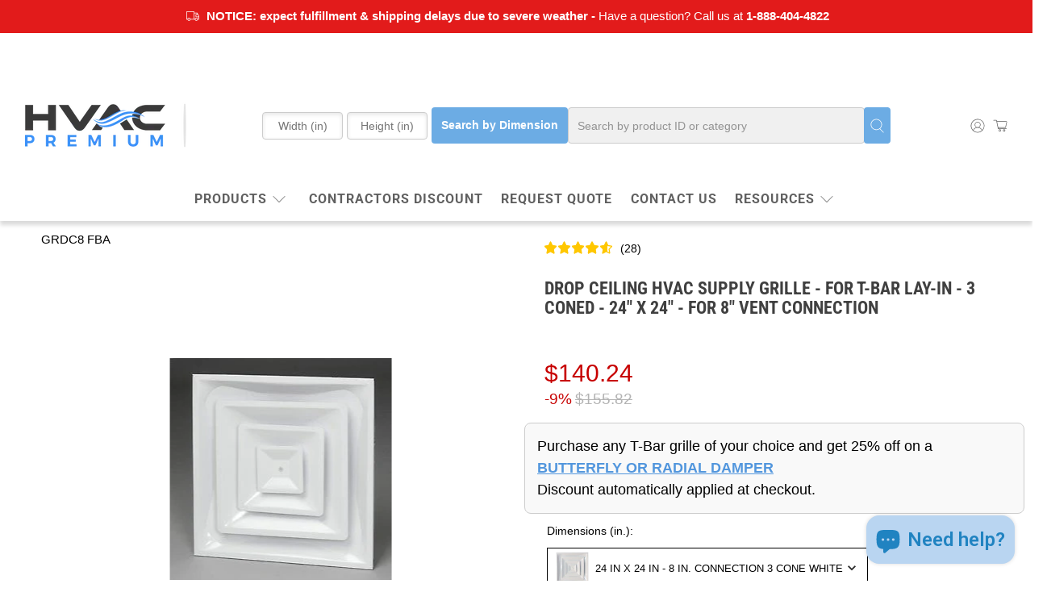

--- FILE ---
content_type: text/html; charset=utf-8
request_url: https://sapi.negate.io/script
body_size: -386
content:
EGLVHHRw8QbRo6j8HGlDDIWyDEx5FsiF56msVAXMrrcPhLLTGFiP7VjQdbFD5NV6sqgbWcZPrBYGeXSDZnxHRcA=

--- FILE ---
content_type: image/svg+xml
request_url: https://5876054.fs1.hubspotusercontent-na1.net/hubfs/5876054/Shopify%20Website%20SVGs/Product%20Overview/inside%20width.svg
body_size: 1437
content:
<svg xmlns="http://www.w3.org/2000/svg" xmlns:xlink="http://www.w3.org/1999/xlink" width="612" height="612" viewBox="0 0 612 612">
  <defs>
    <filter id="Rectangle_383" x="128" y="226" width="385.5" height="253.5" filterUnits="userSpaceOnUse">
      <feOffset dx="20" dy="20" input="SourceAlpha"/>
      <feGaussianBlur stdDeviation="3.5" result="blur"/>
      <feFlood flood-opacity="0.161"/>
      <feComposite operator="in" in2="blur"/>
      <feComposite in="SourceGraphic"/>
    </filter>
  </defs>
  <g id="Group_301" data-name="Group 301" transform="translate(7322 2859)">
    <g id="Group_235" data-name="Group 235" transform="translate(-8109 -7177)">
      <rect id="Rectangle_157" data-name="Rectangle 157" width="612" height="612" transform="translate(787 4318)" fill="#5296dd"/>
      <path id="Path_652" data-name="Path 652" d="M9.866,0H3.274V-31.992H9.866ZM41.99,0H35.4L22.566-21.05V0H15.974V-31.992h6.592L35.42-10.9V-31.992h6.57ZM64.336-8.394a3.383,3.383,0,0,0-1.318-2.867,17.292,17.292,0,0,0-4.746-2.109,33.645,33.645,0,0,1-5.427-2.186Q47.4-18.5,47.4-23.489a7.725,7.725,0,0,1,1.461-4.625,9.531,9.531,0,0,1,4.2-3.175,15.8,15.8,0,0,1,6.141-1.143A14.378,14.378,0,0,1,65.3-31.19a9.726,9.726,0,0,1,4.164,3.5,9.171,9.171,0,0,1,1.483,5.142H64.358a4.314,4.314,0,0,0-1.384-3.417,5.69,5.69,0,0,0-3.889-1.219,6.079,6.079,0,0,0-3.757,1.022,3.223,3.223,0,0,0-1.34,2.692,3.087,3.087,0,0,0,1.571,2.615,17.749,17.749,0,0,0,4.625,1.978q5.625,1.692,8.2,4.2a8.358,8.358,0,0,1,2.571,6.24,7.7,7.7,0,0,1-3.142,6.515Q64.666.439,59.348.439A16.336,16.336,0,0,1,52.625-.912,10.639,10.639,0,0,1,48-4.614a9.482,9.482,0,0,1-1.593-5.449H53.02q0,5.3,6.328,5.3a6.156,6.156,0,0,0,3.669-.956A3.11,3.11,0,0,0,64.336-8.394ZM82.419,0H75.828V-31.992h6.592Zm6.108,0V-31.992h9.844a14.949,14.949,0,0,1,7.548,1.9,13.254,13.254,0,0,1,5.2,5.405,16.672,16.672,0,0,1,1.868,7.965v1.472a16.719,16.719,0,0,1-1.835,7.932,13.14,13.14,0,0,1-5.175,5.383A15.062,15.062,0,0,1,98.438,0ZM95.12-26.653V-5.3h3.186a7.158,7.158,0,0,0,5.911-2.527q2.043-2.527,2.087-7.229v-1.692q0-4.878-2.021-7.394a7.134,7.134,0,0,0-5.911-2.516Zm41.9,12.788H124.365V-5.3h14.854V0H117.773V-31.992h21.4v5.339h-14.81v7.625h12.656Zm42.188,4.636,4.307-22.764h6.57L182.988,0h-6.636l-5.208-21.4L165.938,0H159.3l-7.1-31.992h6.57L163.1-9.272l5.273-22.72h5.581ZM200.654,0h-6.592V-31.992h6.592Zm6.108,0V-31.992h9.844a14.949,14.949,0,0,1,7.548,1.9,13.254,13.254,0,0,1,5.2,5.405,16.672,16.672,0,0,1,1.868,7.965v1.472a16.719,16.719,0,0,1-1.835,7.932,13.14,13.14,0,0,1-5.175,5.383A15.062,15.062,0,0,1,216.672,0Zm6.592-26.653V-5.3h3.186a7.158,7.158,0,0,0,5.911-2.527q2.043-2.527,2.087-7.229v-1.692q0-4.878-2.021-7.394a7.134,7.134,0,0,0-5.911-2.516Zm46.736,0h-9.8V0H243.7V-26.653h-9.668v-5.339h26.06ZM289.885,0h-6.592V-13.711H270.439V0h-6.592V-31.992h6.592v12.964h12.854V-31.992h6.592Z" transform="translate(947 4427)" fill="#fff"/>
      <path id="Union_3" data-name="Union 3" d="M11924,8301v-18h12V8015h-12v-18h42v18h-12v268h12v18Z" transform="translate(-7059.002 16445) rotate(-90)" fill="#fff"/>
    </g>
    <g id="Group_236" data-name="Group 236" transform="translate(-7227.795 -2671.973)">
      <g transform="matrix(1, 0, 0, 1, -94.21, -187.03)" filter="url(#Rectangle_383)">
        <rect id="Rectangle_383-2" data-name="Rectangle 383" width="355" height="223" transform="translate(128 226)" fill="#fff"/>
      </g>
      <path id="Rectangle_386" data-name="Rectangle 386" d="M10,0H138a10,10,0,0,1,10,10v0a0,0,0,0,1,0,0H0a0,0,0,0,1,0,0v0A10,10,0,0,1,10,0Z" transform="translate(57.795 61.973)" fill="#c7c7c7"/>
      <path id="Rectangle_415" data-name="Rectangle 415" d="M10,0H137a10,10,0,0,1,10,10v0a0,0,0,0,1,0,0H0a0,0,0,0,1,0,0v0A10,10,0,0,1,10,0Z" transform="translate(217.795 61.973)" fill="#c7c7c7"/>
      <path id="Rectangle_387" data-name="Rectangle 387" d="M10,0H138a10,10,0,0,1,10,10v0a0,0,0,0,1,0,0H0a0,0,0,0,1,0,0v0A10,10,0,0,1,10,0Z" transform="translate(57.795 73.973)" fill="#c7c7c7"/>
      <path id="Rectangle_414" data-name="Rectangle 414" d="M10,0H137a10,10,0,0,1,10,10v0a0,0,0,0,1,0,0H0a0,0,0,0,1,0,0v0A10,10,0,0,1,10,0Z" transform="translate(217.795 73.973)" fill="#c7c7c7"/>
      <path id="Rectangle_388" data-name="Rectangle 388" d="M10,0H138a10,10,0,0,1,10,10v0a0,0,0,0,1,0,0H0a0,0,0,0,1,0,0v0A10,10,0,0,1,10,0Z" transform="translate(57.795 85.973)" fill="#c7c7c7"/>
      <path id="Rectangle_413" data-name="Rectangle 413" d="M10,0H137a10,10,0,0,1,10,10v0a0,0,0,0,1,0,0H0a0,0,0,0,1,0,0v0A10,10,0,0,1,10,0Z" transform="translate(217.795 85.973)" fill="#c7c7c7"/>
      <path id="Rectangle_389" data-name="Rectangle 389" d="M10,0H138a10,10,0,0,1,10,10v0a0,0,0,0,1,0,0H0a0,0,0,0,1,0,0v0A10,10,0,0,1,10,0Z" transform="translate(57.795 97.973)" fill="#c7c7c7"/>
      <path id="Rectangle_412" data-name="Rectangle 412" d="M10,0H137a10,10,0,0,1,10,10v0a0,0,0,0,1,0,0H0a0,0,0,0,1,0,0v0A10,10,0,0,1,10,0Z" transform="translate(217.795 97.973)" fill="#c7c7c7"/>
      <path id="Rectangle_390" data-name="Rectangle 390" d="M9,0H139a9,9,0,0,1,9,9V9a0,0,0,0,1,0,0H0A0,0,0,0,1,0,9V9A9,9,0,0,1,9,0Z" transform="translate(57.795 109.973)" fill="#c7c7c7"/>
      <path id="Rectangle_411" data-name="Rectangle 411" d="M9,0H138a9,9,0,0,1,9,9V9a0,0,0,0,1,0,0H0A0,0,0,0,1,0,9V9A9,9,0,0,1,9,0Z" transform="translate(217.795 109.973)" fill="#c7c7c7"/>
      <path id="Rectangle_391" data-name="Rectangle 391" d="M9,0H139a9,9,0,0,1,9,9V9a0,0,0,0,1,0,0H0A0,0,0,0,1,0,9V9A9,9,0,0,1,9,0Z" transform="translate(57.795 121.973)" fill="#c7c7c7"/>
      <path id="Rectangle_410" data-name="Rectangle 410" d="M9,0H138a9,9,0,0,1,9,9V9a0,0,0,0,1,0,0H0A0,0,0,0,1,0,9V9A9,9,0,0,1,9,0Z" transform="translate(217.795 121.973)" fill="#c7c7c7"/>
      <path id="Rectangle_392" data-name="Rectangle 392" d="M9,0H139a9,9,0,0,1,9,9V9a0,0,0,0,1,0,0H0A0,0,0,0,1,0,9V9A9,9,0,0,1,9,0Z" transform="translate(57.795 133.973)" fill="#c7c7c7"/>
      <path id="Rectangle_409" data-name="Rectangle 409" d="M9,0H138a9,9,0,0,1,9,9V9a0,0,0,0,1,0,0H0A0,0,0,0,1,0,9V9A9,9,0,0,1,9,0Z" transform="translate(217.795 133.973)" fill="#c7c7c7"/>
      <path id="Rectangle_393" data-name="Rectangle 393" d="M9,0H139a9,9,0,0,1,9,9V9a0,0,0,0,1,0,0H0A0,0,0,0,1,0,9V9A9,9,0,0,1,9,0Z" transform="translate(57.795 145.973)" fill="#c7c7c7"/>
      <path id="Rectangle_408" data-name="Rectangle 408" d="M9,0H138a9,9,0,0,1,9,9V9a0,0,0,0,1,0,0H0A0,0,0,0,1,0,9V9A9,9,0,0,1,9,0Z" transform="translate(217.795 145.973)" fill="#c7c7c7"/>
      <path id="Rectangle_394" data-name="Rectangle 394" d="M9,0H139a9,9,0,0,1,9,9V9a0,0,0,0,1,0,0H0A0,0,0,0,1,0,9V9A9,9,0,0,1,9,0Z" transform="translate(57.795 157.973)" fill="#c7c7c7"/>
      <path id="Rectangle_405" data-name="Rectangle 405" d="M9,0H138a9,9,0,0,1,9,9V9a0,0,0,0,1,0,0H0A0,0,0,0,1,0,9V9A9,9,0,0,1,9,0Z" transform="translate(217.795 157.973)" fill="#c7c7c7"/>
      <path id="Rectangle_395" data-name="Rectangle 395" d="M9,0H139a9,9,0,0,1,9,9V9a0,0,0,0,1,0,0H0A0,0,0,0,1,0,9V9A9,9,0,0,1,9,0Z" transform="translate(57.795 169.973)" fill="#c7c7c7"/>
      <path id="Rectangle_406" data-name="Rectangle 406" d="M9,0H138a9,9,0,0,1,9,9V9a0,0,0,0,1,0,0H0A0,0,0,0,1,0,9V9A9,9,0,0,1,9,0Z" transform="translate(217.795 169.973)" fill="#c7c7c7"/>
      <path id="Rectangle_396" data-name="Rectangle 396" d="M9,0H139a9,9,0,0,1,9,9V9a0,0,0,0,1,0,0H0A0,0,0,0,1,0,9V9A9,9,0,0,1,9,0Z" transform="translate(57.795 181.973)" fill="#c7c7c7"/>
      <path id="Rectangle_407" data-name="Rectangle 407" d="M9,0H138a9,9,0,0,1,9,9V9a0,0,0,0,1,0,0H0A0,0,0,0,1,0,9V9A9,9,0,0,1,9,0Z" transform="translate(217.795 181.973)" fill="#c7c7c7"/>
      <path id="Rectangle_397" data-name="Rectangle 397" d="M10,0H138a10,10,0,0,1,10,10v0a0,0,0,0,1,0,0H0a0,0,0,0,1,0,0v0A10,10,0,0,1,10,0Z" transform="translate(57.795 192.973)" fill="#c7c7c7"/>
      <path id="Rectangle_401" data-name="Rectangle 401" d="M10,0H137a10,10,0,0,1,10,10v0a0,0,0,0,1,0,0H0a0,0,0,0,1,0,0v0A10,10,0,0,1,10,0Z" transform="translate(217.795 192.973)" fill="#c7c7c7"/>
      <path id="Rectangle_398" data-name="Rectangle 398" d="M10,0H138a10,10,0,0,1,10,10v0a0,0,0,0,1,0,0H0a0,0,0,0,1,0,0v0A10,10,0,0,1,10,0Z" transform="translate(57.795 204.973)" fill="#c7c7c7"/>
      <path id="Rectangle_402" data-name="Rectangle 402" d="M10,0H137a10,10,0,0,1,10,10v0a0,0,0,0,1,0,0H0a0,0,0,0,1,0,0v0A10,10,0,0,1,10,0Z" transform="translate(217.795 204.973)" fill="#c7c7c7"/>
      <path id="Rectangle_399" data-name="Rectangle 399" d="M10,0H138a10,10,0,0,1,10,10v0a0,0,0,0,1,0,0H0a0,0,0,0,1,0,0v0A10,10,0,0,1,10,0Z" transform="translate(57.795 216.973)" fill="#c7c7c7"/>
      <path id="Rectangle_403" data-name="Rectangle 403" d="M10,0H137a10,10,0,0,1,10,10v0a0,0,0,0,1,0,0H0a0,0,0,0,1,0,0v0A10,10,0,0,1,10,0Z" transform="translate(217.795 216.973)" fill="#c7c7c7"/>
      <path id="Rectangle_400" data-name="Rectangle 400" d="M10,0H138a10,10,0,0,1,10,10v0a0,0,0,0,1,0,0H0a0,0,0,0,1,0,0v0A10,10,0,0,1,10,0Z" transform="translate(57.795 228.973)" fill="#c7c7c7"/>
      <path id="Rectangle_404" data-name="Rectangle 404" d="M10,0H137a10,10,0,0,1,10,10v0a0,0,0,0,1,0,0H0a0,0,0,0,1,0,0v0A10,10,0,0,1,10,0Z" transform="translate(217.795 228.973)" fill="#c7c7c7"/>
    </g>
  </g>
</svg>


--- FILE ---
content_type: image/svg+xml
request_url: https://5876054.fs1.hubspotusercontent-na1.net/hubfs/5876054/Shopify%20Website%20SVGs/Product%20Overview/outside%20width%202.svg
body_size: 1463
content:
<svg xmlns="http://www.w3.org/2000/svg" xmlns:xlink="http://www.w3.org/1999/xlink" width="612" height="612" viewBox="0 0 612 612">
  <defs>
    <filter id="Rectangle_383" x="128" y="226" width="385.5" height="253.5" filterUnits="userSpaceOnUse">
      <feOffset dx="20" dy="20" input="SourceAlpha"/>
      <feGaussianBlur stdDeviation="3.5" result="blur"/>
      <feFlood flood-opacity="0.161"/>
      <feComposite operator="in" in2="blur"/>
      <feComposite in="SourceGraphic"/>
    </filter>
  </defs>
  <g id="Group_303" data-name="Group 303" transform="translate(6336 -933)">
    <g id="Group_277" data-name="Group 277" transform="translate(-7123 -3385)">
      <rect id="Rectangle_157" data-name="Rectangle 157" width="612" height="612" transform="translate(787 4318)" fill="#5296dd"/>
      <path id="Path_654" data-name="Path 654" d="M29.136-15.271a19.313,19.313,0,0,1-1.67,8.284,12.576,12.576,0,0,1-4.779,5.493A13.22,13.22,0,0,1,15.557.439a13.31,13.31,0,0,1-7.1-1.912,12.7,12.7,0,0,1-4.834-5.46A18.76,18.76,0,0,1,1.89-15.1v-1.582a19.211,19.211,0,0,1,1.7-8.317A12.679,12.679,0,0,1,8.4-30.509a13.236,13.236,0,0,1,7.108-1.923,13.236,13.236,0,0,1,7.108,1.923,12.679,12.679,0,0,1,4.812,5.515,19.157,19.157,0,0,1,1.7,8.295Zm-6.68-1.45q0-5.032-1.8-7.646a5.872,5.872,0,0,0-5.142-2.615,5.874,5.874,0,0,0-5.12,2.582q-1.8,2.582-1.824,7.57v1.56q0,4.9,1.8,7.6a5.856,5.856,0,0,0,5.186,2.7,5.8,5.8,0,0,0,5.1-2.6q1.78-2.6,1.8-7.592ZM58.14-31.992V-10.92a10.788,10.788,0,0,1-3.285,8.306Q51.57.439,45.879.439q-5.6,0-8.9-2.966a10.6,10.6,0,0,1-3.362-8.152V-31.992H40.21v21.116A6.1,6.1,0,0,0,41.715-6.3a5.778,5.778,0,0,0,4.164,1.439q5.559,0,5.647-5.845V-31.992Zm29.487,5.339h-9.8V0H71.235V-26.653H61.567v-5.339h26.06Zm20,18.259a3.383,3.383,0,0,0-1.318-2.867,17.292,17.292,0,0,0-4.746-2.109,33.645,33.645,0,0,1-5.427-2.186q-5.449-2.944-5.449-7.932a7.725,7.725,0,0,1,1.461-4.625,9.531,9.531,0,0,1,4.2-3.175,15.8,15.8,0,0,1,6.141-1.143,14.378,14.378,0,0,1,6.108,1.241,9.726,9.726,0,0,1,4.164,3.5,9.171,9.171,0,0,1,1.483,5.142h-6.592a4.314,4.314,0,0,0-1.384-3.417,5.69,5.69,0,0,0-3.889-1.219,6.079,6.079,0,0,0-3.757,1.022,3.223,3.223,0,0,0-1.34,2.692,3.087,3.087,0,0,0,1.571,2.615,17.749,17.749,0,0,0,4.625,1.978q5.625,1.692,8.2,4.2a8.358,8.358,0,0,1,2.571,6.24,7.7,7.7,0,0,1-3.142,6.515Q107.952.439,102.634.439A16.336,16.336,0,0,1,95.911-.912a10.639,10.639,0,0,1-4.625-3.7,9.482,9.482,0,0,1-1.593-5.449h6.614q0,5.3,6.328,5.3a6.156,6.156,0,0,0,3.669-.956A3.11,3.11,0,0,0,107.622-8.394ZM125.706,0h-6.592V-31.992h6.592Zm6.108,0V-31.992h9.844a14.949,14.949,0,0,1,7.548,1.9,13.254,13.254,0,0,1,5.2,5.405,16.672,16.672,0,0,1,1.868,7.965v1.472a16.719,16.719,0,0,1-1.835,7.932,13.14,13.14,0,0,1-5.175,5.383A15.062,15.062,0,0,1,141.724,0Zm6.592-26.653V-5.3h3.186A7.158,7.158,0,0,0,147.5-7.822q2.043-2.527,2.087-7.229v-1.692q0-4.878-2.021-7.394a7.134,7.134,0,0,0-5.911-2.516Zm41.9,12.788H167.651V-5.3H182.5V0H161.06V-31.992h21.4v5.339h-14.81v7.625h12.656ZM222.5-9.229,226.8-31.992h6.57L226.274,0h-6.636l-5.208-21.4L209.224,0h-6.636l-7.1-31.992h6.57l4.329,22.72,5.273-22.72h5.581ZM243.94,0h-6.592V-31.992h6.592Zm6.108,0V-31.992h9.844a14.949,14.949,0,0,1,7.548,1.9,13.254,13.254,0,0,1,5.2,5.405,16.672,16.672,0,0,1,1.868,7.965v1.472a16.719,16.719,0,0,1-1.835,7.932A13.14,13.14,0,0,1,267.5-1.934,15.062,15.062,0,0,1,259.958,0Zm6.592-26.653V-5.3h3.186a7.158,7.158,0,0,0,5.911-2.527q2.043-2.527,2.087-7.229v-1.692q0-4.878-2.021-7.394a7.134,7.134,0,0,0-5.911-2.516Zm46.736,0h-9.8V0h-6.592V-26.653h-9.668v-5.339h26.06ZM333.171,0H326.58V-13.711H313.726V0h-6.592V-31.992h6.592v12.964H326.58V-31.992h6.592Z" transform="translate(925 4427)" fill="#fff"/>
      <path id="Union_3" data-name="Union 3" d="M11924,8329.688v-18h12V7992.313h-12v-18h42v18h-12v319.374h12v18Z" transform="translate(9245.5 -7457) rotate(90)" fill="#fff"/>
    </g>
    <g id="Group_278" data-name="Group 278" transform="translate(-6241.795 1120.027)">
      <g transform="matrix(1, 0, 0, 1, -94.21, -187.03)" filter="url(#Rectangle_383)">
        <rect id="Rectangle_383-2" data-name="Rectangle 383" width="355" height="223" transform="translate(128 226)" fill="#fff"/>
      </g>
      <path id="Rectangle_386" data-name="Rectangle 386" d="M10,0H138a10,10,0,0,1,10,10v0a0,0,0,0,1,0,0H0a0,0,0,0,1,0,0v0A10,10,0,0,1,10,0Z" transform="translate(57.795 61.973)" fill="#c7c7c7"/>
      <path id="Rectangle_415" data-name="Rectangle 415" d="M10,0H137a10,10,0,0,1,10,10v0a0,0,0,0,1,0,0H0a0,0,0,0,1,0,0v0A10,10,0,0,1,10,0Z" transform="translate(217.795 61.973)" fill="#c7c7c7"/>
      <path id="Rectangle_387" data-name="Rectangle 387" d="M10,0H138a10,10,0,0,1,10,10v0a0,0,0,0,1,0,0H0a0,0,0,0,1,0,0v0A10,10,0,0,1,10,0Z" transform="translate(57.795 73.973)" fill="#c7c7c7"/>
      <path id="Rectangle_414" data-name="Rectangle 414" d="M10,0H137a10,10,0,0,1,10,10v0a0,0,0,0,1,0,0H0a0,0,0,0,1,0,0v0A10,10,0,0,1,10,0Z" transform="translate(217.795 73.973)" fill="#c7c7c7"/>
      <path id="Rectangle_388" data-name="Rectangle 388" d="M10,0H138a10,10,0,0,1,10,10v0a0,0,0,0,1,0,0H0a0,0,0,0,1,0,0v0A10,10,0,0,1,10,0Z" transform="translate(57.795 85.973)" fill="#c7c7c7"/>
      <path id="Rectangle_413" data-name="Rectangle 413" d="M10,0H137a10,10,0,0,1,10,10v0a0,0,0,0,1,0,0H0a0,0,0,0,1,0,0v0A10,10,0,0,1,10,0Z" transform="translate(217.795 85.973)" fill="#c7c7c7"/>
      <path id="Rectangle_389" data-name="Rectangle 389" d="M10,0H138a10,10,0,0,1,10,10v0a0,0,0,0,1,0,0H0a0,0,0,0,1,0,0v0A10,10,0,0,1,10,0Z" transform="translate(57.795 97.973)" fill="#c7c7c7"/>
      <path id="Rectangle_412" data-name="Rectangle 412" d="M10,0H137a10,10,0,0,1,10,10v0a0,0,0,0,1,0,0H0a0,0,0,0,1,0,0v0A10,10,0,0,1,10,0Z" transform="translate(217.795 97.973)" fill="#c7c7c7"/>
      <path id="Rectangle_390" data-name="Rectangle 390" d="M9,0H139a9,9,0,0,1,9,9V9a0,0,0,0,1,0,0H0A0,0,0,0,1,0,9V9A9,9,0,0,1,9,0Z" transform="translate(57.795 109.973)" fill="#c7c7c7"/>
      <path id="Rectangle_411" data-name="Rectangle 411" d="M9,0H138a9,9,0,0,1,9,9V9a0,0,0,0,1,0,0H0A0,0,0,0,1,0,9V9A9,9,0,0,1,9,0Z" transform="translate(217.795 109.973)" fill="#c7c7c7"/>
      <path id="Rectangle_391" data-name="Rectangle 391" d="M9,0H139a9,9,0,0,1,9,9V9a0,0,0,0,1,0,0H0A0,0,0,0,1,0,9V9A9,9,0,0,1,9,0Z" transform="translate(57.795 121.973)" fill="#c7c7c7"/>
      <path id="Rectangle_410" data-name="Rectangle 410" d="M9,0H138a9,9,0,0,1,9,9V9a0,0,0,0,1,0,0H0A0,0,0,0,1,0,9V9A9,9,0,0,1,9,0Z" transform="translate(217.795 121.973)" fill="#c7c7c7"/>
      <path id="Rectangle_392" data-name="Rectangle 392" d="M9,0H139a9,9,0,0,1,9,9V9a0,0,0,0,1,0,0H0A0,0,0,0,1,0,9V9A9,9,0,0,1,9,0Z" transform="translate(57.795 133.973)" fill="#c7c7c7"/>
      <path id="Rectangle_409" data-name="Rectangle 409" d="M9,0H138a9,9,0,0,1,9,9V9a0,0,0,0,1,0,0H0A0,0,0,0,1,0,9V9A9,9,0,0,1,9,0Z" transform="translate(217.795 133.973)" fill="#c7c7c7"/>
      <path id="Rectangle_393" data-name="Rectangle 393" d="M9,0H139a9,9,0,0,1,9,9V9a0,0,0,0,1,0,0H0A0,0,0,0,1,0,9V9A9,9,0,0,1,9,0Z" transform="translate(57.795 145.973)" fill="#c7c7c7"/>
      <path id="Rectangle_408" data-name="Rectangle 408" d="M9,0H138a9,9,0,0,1,9,9V9a0,0,0,0,1,0,0H0A0,0,0,0,1,0,9V9A9,9,0,0,1,9,0Z" transform="translate(217.795 145.973)" fill="#c7c7c7"/>
      <path id="Rectangle_394" data-name="Rectangle 394" d="M9,0H139a9,9,0,0,1,9,9V9a0,0,0,0,1,0,0H0A0,0,0,0,1,0,9V9A9,9,0,0,1,9,0Z" transform="translate(57.795 157.973)" fill="#c7c7c7"/>
      <path id="Rectangle_405" data-name="Rectangle 405" d="M9,0H138a9,9,0,0,1,9,9V9a0,0,0,0,1,0,0H0A0,0,0,0,1,0,9V9A9,9,0,0,1,9,0Z" transform="translate(217.795 157.973)" fill="#c7c7c7"/>
      <path id="Rectangle_395" data-name="Rectangle 395" d="M9,0H139a9,9,0,0,1,9,9V9a0,0,0,0,1,0,0H0A0,0,0,0,1,0,9V9A9,9,0,0,1,9,0Z" transform="translate(57.795 169.973)" fill="#c7c7c7"/>
      <path id="Rectangle_406" data-name="Rectangle 406" d="M9,0H138a9,9,0,0,1,9,9V9a0,0,0,0,1,0,0H0A0,0,0,0,1,0,9V9A9,9,0,0,1,9,0Z" transform="translate(217.795 169.973)" fill="#c7c7c7"/>
      <path id="Rectangle_396" data-name="Rectangle 396" d="M9,0H139a9,9,0,0,1,9,9V9a0,0,0,0,1,0,0H0A0,0,0,0,1,0,9V9A9,9,0,0,1,9,0Z" transform="translate(57.795 181.973)" fill="#c7c7c7"/>
      <path id="Rectangle_407" data-name="Rectangle 407" d="M9,0H138a9,9,0,0,1,9,9V9a0,0,0,0,1,0,0H0A0,0,0,0,1,0,9V9A9,9,0,0,1,9,0Z" transform="translate(217.795 181.973)" fill="#c7c7c7"/>
      <path id="Rectangle_397" data-name="Rectangle 397" d="M10,0H138a10,10,0,0,1,10,10v0a0,0,0,0,1,0,0H0a0,0,0,0,1,0,0v0A10,10,0,0,1,10,0Z" transform="translate(57.795 192.973)" fill="#c7c7c7"/>
      <path id="Rectangle_401" data-name="Rectangle 401" d="M10,0H137a10,10,0,0,1,10,10v0a0,0,0,0,1,0,0H0a0,0,0,0,1,0,0v0A10,10,0,0,1,10,0Z" transform="translate(217.795 192.973)" fill="#c7c7c7"/>
      <path id="Rectangle_398" data-name="Rectangle 398" d="M10,0H138a10,10,0,0,1,10,10v0a0,0,0,0,1,0,0H0a0,0,0,0,1,0,0v0A10,10,0,0,1,10,0Z" transform="translate(57.795 204.973)" fill="#c7c7c7"/>
      <path id="Rectangle_402" data-name="Rectangle 402" d="M10,0H137a10,10,0,0,1,10,10v0a0,0,0,0,1,0,0H0a0,0,0,0,1,0,0v0A10,10,0,0,1,10,0Z" transform="translate(217.795 204.973)" fill="#c7c7c7"/>
      <path id="Rectangle_399" data-name="Rectangle 399" d="M10,0H138a10,10,0,0,1,10,10v0a0,0,0,0,1,0,0H0a0,0,0,0,1,0,0v0A10,10,0,0,1,10,0Z" transform="translate(57.795 216.973)" fill="#c7c7c7"/>
      <path id="Rectangle_403" data-name="Rectangle 403" d="M10,0H137a10,10,0,0,1,10,10v0a0,0,0,0,1,0,0H0a0,0,0,0,1,0,0v0A10,10,0,0,1,10,0Z" transform="translate(217.795 216.973)" fill="#c7c7c7"/>
      <path id="Rectangle_400" data-name="Rectangle 400" d="M10,0H138a10,10,0,0,1,10,10v0a0,0,0,0,1,0,0H0a0,0,0,0,1,0,0v0A10,10,0,0,1,10,0Z" transform="translate(57.795 228.973)" fill="#c7c7c7"/>
      <path id="Rectangle_404" data-name="Rectangle 404" d="M10,0H137a10,10,0,0,1,10,10v0a0,0,0,0,1,0,0H0a0,0,0,0,1,0,0v0A10,10,0,0,1,10,0Z" transform="translate(217.795 228.973)" fill="#c7c7c7"/>
    </g>
  </g>
</svg>


--- FILE ---
content_type: text/javascript; charset=utf-8
request_url: https://hvacpremium.com/products/drop-ceiling-hvac-supply-grille-for-t-bar-lay-in-3-coned-24in-x-24in-for-8in-vent-connection.js
body_size: 2302
content:
{"id":1912138039362,"title":"Drop Ceiling HVAC Supply Grille - For T-Bar Lay-In - 3 Coned - 24\" x 24\" - For 8\" Vent Connection","handle":"drop-ceiling-hvac-supply-grille-for-t-bar-lay-in-3-coned-24in-x-24in-for-8in-vent-connection","description":"\u003cdiv style=\"border: 1px solid #ccc; padding: 10px;\"\u003e\n\u003cdl class=\"accordion\"\u003e\n\u003cdt\u003e\u003ca class=\"active\" href=\"#\" onclick=\"toggleAccordion(event)\"\u003e \u003cspan class=\"plus\"\u003e+\u003c\/span\u003e \u003cspan class=\"accordion-title\"\u003eProduct Details\u003c\/span\u003e \u003c\/a\u003e\u003c\/dt\u003e\n\u003cdd style=\"display: none;\"\u003e\n\u003cul\u003e\n\u003cli\u003e\n\u003cb\u003eSize\u003c\/b\u003e – 24\"w X 24\"h is the drop ceiling HVAC supply grille size - for T-Bar lay-in. \u003c\/li\u003e\n\u003cb\u003eAirflow\u003c\/b\u003e – Easy unrestricted airflow for your HVAC system. \n\u003cli\u003e\n\u003cb\u003eInstallation Location\u003c\/b\u003e – Ceiling.\u003c\/li\u003e\n\u003cli\u003e\n\u003cb\u003eDesign\u003c\/b\u003e – These are specially sized to fit into all drop ceilings, 24\"x 24\", also called T-Bar systems.\nCan be hooked up with our \u003ca href=\"https:\/\/hvacpremium.com\/products\/10in-butterfly-damper-control-your-airflow-on-drop-ceiling-grilles-of-24x24-10in-round-duct-opening#opinew-plugin\" target=\"_blank\" hidden\u003eButterfly Dampers\u003c\/a\u003efor precise airflow control.\u003c\/li\u003e\n\u003cli\u003e\n\u003cb\u003ePowder-Coat Finish\u003c\/b\u003e – Smooth, shiny, scratch-resistant, beautiful. Looks like it was just waxed.\u003c\/li\u003e\n\u003cli\u003e\n\u003cb\u003eQuality Packaging\u003c\/b\u003e – Every part is hand inspected for quality before it is packaged, no exceptions.\u003c\/li\u003e\n\u003c\/ul\u003e\n\u003c\/dd\u003e\n\u003cdt\u003e\u003ca class=\"active\" href=\"#\" onclick=\"toggleAccordion(event)\"\u003e \u003cspan class=\"plus\"\u003e+\u003c\/span\u003e \u003cspan class=\"accordion-title\"\u003eProduct Description\u003c\/span\u003e \u003c\/a\u003e\u003c\/dt\u003e\n\u003cdd style=\"display: none;\"\u003e\n\u003cp\u003eEnhance your ventilation system with our high-quality grilles and registers. Designed for optimal air flow and lasting durability, our carefully crafted products offer superior performance. With precise measurements and easy installation, they seamlessly integrate into your space, ensuring a perfect fit. Experience the difference in quality with our sleek design and hassle-free functionality. Elevate your air system today and enjoy improved aesthetics and efficient airflow for a comfortable living environment.\u003c\/p\u003e\n\u003c\/dd\u003e\n\u003cdt\u003e\u003ca class=\"active\" href=\"#\" onclick=\"toggleAccordion(event)\"\u003e \u003cspan class=\"plus\"\u003e+\u003c\/span\u003e \u003cspan class=\"accordion-title\"\u003eWhy Hvac Premium\u003c\/span\u003e \u003c\/a\u003e\u003c\/dt\u003e\n\u003cdd style=\"display: none;\"\u003e\n\u003cp\u003eHVAC Premium has been providing superior quality service for many years. We pride ourselves on offering top-of-the-line products that meet the highest standards. With our extensive selection of Grilles, Registers, and Diffusers, we have assisted countless contractors, DIY projects, and home improvement remodeling specialists in completing their masterpieces. If you are looking to enhance your project with a top-of-the-line unit, look no further than HVAC Premium.\u003c\/p\u003e\n\u003cp\u003eWe carry sizes the big box stores don't, ensuring that you find the perfect fit for your ventilation needs. We are proud to have served over 5,000,000 satisfied customers!\u003c\/p\u003e\n\u003c\/dd\u003e\n\u003c\/dl\u003e\n\u003c\/div\u003e\n\u003cstyle\u003e\u003c!--\n  .plus {\n    display: inline-block;\n    width: 20px;\n    height: 20px;\n    background-color: #000;\n    color: #fff;\n    font-size: 14px;\n    text-align: center;\n    line-height: 20px;\n    margin-right: 8px;\n    border-radius: 50%;\n  }\n\n  .accordion-title {\n    font-size: 18px;\n  }\n--\u003e\u003c\/style\u003e\n\u003cscript\u003e\n  function toggleAccordion(event) {\n    event.preventDefault();\n    const dt = event.target.closest('dt');\n    const dd = dt.nextElementSibling;\n\n    if (dd.style.display === 'none') {\n      dd.style.display = 'block';\n      dt.querySelector('.plus').textContent = '-';\n    } else {\n      dd.style.display = 'none';\n      dt.querySelector('.plus').textContent = '+';\n    }\n  }\n\u003c\/script\u003e","published_at":"2022-09-15T17:35:36-04:00","created_at":"2019-06-11T12:49:16-04:00","vendor":"HVAC Premium","type":"special-t_bar_cones","tags":["8\" Diameter","8\" Round Duct Pipe","By Location:_Ceiling","Color\/Finish:_White","Compatible with Duct 8\"","Compatible With Duct 8in","Diameter:_8","Diameter:_8in","Function:_Supply","Height:_24in","Product Feature:_T-Bar Cones","Supply Grille","w24h24","Width:_24in"],"price":14024,"price_min":14024,"price_max":14024,"available":true,"price_varies":false,"compare_at_price":15582,"compare_at_price_min":15582,"compare_at_price_max":15582,"compare_at_price_varies":false,"variants":[{"id":15783647445058,"title":"Default Title","option1":"Default Title","option2":null,"option3":null,"sku":"GRDC8 FBA","requires_shipping":true,"taxable":true,"featured_image":null,"available":true,"name":"Drop Ceiling HVAC Supply Grille - For T-Bar Lay-In - 3 Coned - 24\" x 24\" - For 8\" Vent Connection","public_title":null,"options":["Default Title"],"price":14024,"weight":3810,"compare_at_price":15582,"inventory_management":"shopify","barcode":"810107145067","requires_selling_plan":false,"selling_plan_allocations":[]}],"images":["\/\/cdn.shopify.com\/s\/files\/1\/0081\/8213\/6898\/products\/drop-ceiling-hvac-supply-grille-for-t-bar-lay-in-3-coned-24-x-24-for-8-vent-connectionspecial-t-bar-cones-603185.jpg?v=1743793004","\/\/cdn.shopify.com\/s\/files\/1\/0081\/8213\/6898\/products\/drop-ceiling-hvac-supply-grille-for-t-bar-lay-in-3-coned-24-x-24-for-8-vent-connectionspecial-t-bar-cones-650963.jpg?v=1743793004","\/\/cdn.shopify.com\/s\/files\/1\/0081\/8213\/6898\/products\/drop-ceiling-hvac-supply-grille-for-t-bar-lay-in-3-coned-24-x-24-for-8-vent-connectionspecial-t-bar-cones-322119.jpg?v=1743793005","\/\/cdn.shopify.com\/s\/files\/1\/0081\/8213\/6898\/products\/drop-ceiling-hvac-supply-grille-for-t-bar-lay-in-3-coned-24-x-24-for-8-vent-connectionspecial-t-bar-cones-235097.jpg?v=1743793005"],"featured_image":"\/\/cdn.shopify.com\/s\/files\/1\/0081\/8213\/6898\/products\/drop-ceiling-hvac-supply-grille-for-t-bar-lay-in-3-coned-24-x-24-for-8-vent-connectionspecial-t-bar-cones-603185.jpg?v=1743793004","options":[{"name":"Title","position":1,"values":["Default Title"]}],"url":"\/products\/drop-ceiling-hvac-supply-grille-for-t-bar-lay-in-3-coned-24in-x-24in-for-8in-vent-connection","media":[{"alt":"Drop Ceiling HVAC Supply Grille - For T - Bar Lay - In - 3 Coned - 24\" x 24\" - For 8\" Vent Connection - HVAC PremiumGRDC8 FBA","id":23588800364693,"position":1,"preview_image":{"aspect_ratio":1.0,"height":1064,"width":1064,"src":"https:\/\/cdn.shopify.com\/s\/files\/1\/0081\/8213\/6898\/products\/drop-ceiling-hvac-supply-grille-for-t-bar-lay-in-3-coned-24-x-24-for-8-vent-connectionspecial-t-bar-cones-603185.jpg?v=1743793004"},"aspect_ratio":1.0,"height":1064,"media_type":"image","src":"https:\/\/cdn.shopify.com\/s\/files\/1\/0081\/8213\/6898\/products\/drop-ceiling-hvac-supply-grille-for-t-bar-lay-in-3-coned-24-x-24-for-8-vent-connectionspecial-t-bar-cones-603185.jpg?v=1743793004","width":1064},{"alt":"Drop Ceiling HVAC Supply Grille - For T - Bar Lay - In - 3 Coned - 24\" x 24\" - For 8\" Vent Connection - HVAC PremiumGRDC8 FBA","id":2595381805192,"position":2,"preview_image":{"aspect_ratio":1.0,"height":275,"width":275,"src":"https:\/\/cdn.shopify.com\/s\/files\/1\/0081\/8213\/6898\/products\/drop-ceiling-hvac-supply-grille-for-t-bar-lay-in-3-coned-24-x-24-for-8-vent-connectionspecial-t-bar-cones-650963.jpg?v=1743793004"},"aspect_ratio":1.0,"height":275,"media_type":"image","src":"https:\/\/cdn.shopify.com\/s\/files\/1\/0081\/8213\/6898\/products\/drop-ceiling-hvac-supply-grille-for-t-bar-lay-in-3-coned-24-x-24-for-8-vent-connectionspecial-t-bar-cones-650963.jpg?v=1743793004","width":275},{"alt":"Drop Ceiling HVAC Supply Grille - For T - Bar Lay - In - 3 Coned - 24\" x 24\" - For 8\" Vent Connection - HVAC PremiumGRDC8 FBA","id":2595381870728,"position":3,"preview_image":{"aspect_ratio":1.165,"height":1030,"width":1200,"src":"https:\/\/cdn.shopify.com\/s\/files\/1\/0081\/8213\/6898\/products\/drop-ceiling-hvac-supply-grille-for-t-bar-lay-in-3-coned-24-x-24-for-8-vent-connectionspecial-t-bar-cones-322119.jpg?v=1743793005"},"aspect_ratio":1.165,"height":1030,"media_type":"image","src":"https:\/\/cdn.shopify.com\/s\/files\/1\/0081\/8213\/6898\/products\/drop-ceiling-hvac-supply-grille-for-t-bar-lay-in-3-coned-24-x-24-for-8-vent-connectionspecial-t-bar-cones-322119.jpg?v=1743793005","width":1200},{"alt":"Drop Ceiling HVAC Supply Grille - For T - Bar Lay - In - 3 Coned - 24\" x 24\" - For 8\" Vent Connection - HVAC PremiumGRDC8 FBA","id":2595381903496,"position":4,"preview_image":{"aspect_ratio":1.333,"height":900,"width":1200,"src":"https:\/\/cdn.shopify.com\/s\/files\/1\/0081\/8213\/6898\/products\/drop-ceiling-hvac-supply-grille-for-t-bar-lay-in-3-coned-24-x-24-for-8-vent-connectionspecial-t-bar-cones-235097.jpg?v=1743793005"},"aspect_ratio":1.333,"height":900,"media_type":"image","src":"https:\/\/cdn.shopify.com\/s\/files\/1\/0081\/8213\/6898\/products\/drop-ceiling-hvac-supply-grille-for-t-bar-lay-in-3-coned-24-x-24-for-8-vent-connectionspecial-t-bar-cones-235097.jpg?v=1743793005","width":1200}],"requires_selling_plan":false,"selling_plan_groups":[]}

--- FILE ---
content_type: text/javascript
request_url: https://hvacpremium.com/cdn/shop/t/43/assets/z__jsFAQ.js?v=182276565582244629491737108078
body_size: -458
content:
(()=>{var __webpack_exports__={};window.PXUTheme.jsFAQ={init:function(){const $faqHeading=$(".faq-accordion > dt > button");$(".faq-accordion > dd").attr("aria-hidden",!0),$faqHeading.attr("aria-expanded",!1),$faqHeading.on("click activate",function(){const faqTitle=$(this),faqIcons=$(this).find(".icon");let state=$(this).attr("aria-expanded")==="false";return $(this).attr("aria-expanded",state),$(this).parent().next().slideToggle(function(){faqIcons.hasClass("icon--active")&&faqIcons.toggleClass("icon--active")}),$(this).parent().next().attr("aria-hidden",!state),!1}),$faqHeading.on("keydown",function(event){(event.keyCode||e.which)===13&&$(this).trigger("activate")})},unload:function(){$(".faq-accordion > dt > button").off("click activate"),$(".faq-accordion > dt > button").off("keydown")}}})();
//# sourceMappingURL=/cdn/shop/t/43/assets/z__jsFAQ.js.map?v=182276565582244629491737108078


--- FILE ---
content_type: application/javascript
request_url: https://d1bu6z2uxfnay3.cloudfront.net/js/frontend/version-14/helper.min.js?version=4
body_size: 18550
content:
let cookieHelper=function(e,t,o){if(void 0===t){var a=null;if(document.cookie&&""!=document.cookie)for(var r=document.cookie.split(";"),i=0;i<r.length;i++){var n=jQuery.trim(r[i]);if(n.substring(0,e.length+1)==e+"="){a=decodeURIComponent(n.substring(e.length+1));break}}return a}o=o||{},null===t&&(t="",o.expires=-1);var s,l="";o.expires&&("number"==typeof o.expires||o.expires.toUTCString)&&("number"==typeof o.expires?(s=new Date).setTime(s.getTime()+24*o.expires*60*60*1e3):s=o.expires,l="; expires="+s.toUTCString());var c=o.path?"; path="+o.path:"",d=o.domain?"; domain="+o.domain:"",u=o.secure?"; secure":"";document.cookie=[e,"=",encodeURIComponent(t),l,c,d,u].join("")};var changeHeightFirst=!1;try{if(void 0===qaSetting||"undefined"===qaSetting||"null"===qaSetting||""===qaSetting)var qaSetting="{}";var scmCustomDataExtJsonIframe="undefined"==typeof scmCustomDataExtJson?{}:scmCustomDataExtJson,settingApp=function(e,t,o,a){"null"!==e&&""!==e||(e="{}");let r=e,i=JSON.parse(r),n=JSON.parse(o),s=function(e){return void 0!==e&&"undefined"!=e},l={preview:!!s(t.preview)&&t.preview,canUseLayout:!s(t.canUseLayout)||t.canUseLayout,wrongProductPageAdvanceWidget:!!s(t.wrongProductPageAdvanceWidget)&&t.wrongProductPageAdvanceWidget,rtl:!!s(t.rtl)&&t.rtl,useExampleData:!1,custom:!!s(i.custom)&&i.custom,no_select_layout:!1,groups:s(i.groups)?i.groups:{},customLayoutMain:!s(t.customLayoutMain)||t.customLayoutMain,showProductDataInAdvancedWidget:!!s(t.showProductDataInAdvancedWidget)&&t.showProductDataInAdvancedWidget,host:s(t.host)?t.host:"",hostLoadMore:s(t.hostLoadMore)&&""!=t.hostLoadMore?t.hostLoadMore:s(t.host)?t.host:"https://store.laireviews.com",cdn:s(t.cdn)?t.cdn:"",tracking:!s(i.tracking)||i.tracking,product_id:s(t.productShopifyId)?t.productShopifyId:"",shop_name:s(t.shopName)?t.shopName:"",shopDomain:s(t.shopDomain)?t.shopDomain:"",show_water_mark:!!s(t.showWaterMark)&&t.showWaterMark,itemPerLoad:s(i.itemPerLoad)?i.itemPerLoad:5,showVote:!!s(i.showVote)&&i.showVote,lastUpdated:s(i.last_updated)?i.last_updated:0,version:4,versionUpdate:s(i.versionUpdate)?i.versionUpdate:"1",versionLiquid:s(i.versionLiquid)?i.versionLiquid:"12",type:s(t.type)?t.type:"product",typePage:s(t.typePage)?t.typePage:"productPage",minJs:!s(i.minJs)||i.minJs,enable_login_required:!!s(i.loginRequireEnabled)&&i.loginRequireEnabled,enable_order_required:!!s(i.orderRequireEnabled)&&i.orderRequireEnabled,enable_order_product_required:!!s(i.orderProductRequireEnabled)&&i.orderProductRequireEnabled,paginationType:s(i.paginationType)?i.paginationType:"load-more",sort:s(i.sort)?i.sort:"date",tabProduct:!!s(i.highlightTabEnabled)&&i.highlightTabEnabled,mainColor:s(i.mainColor)?i.mainColor:"#5c69c7",voteColor:s(i.voteColor)?i.voteColor:"#fa4f56",starColor:s(i.starColor)?i.starColor:"#fa4f56",starStyle:s(i.starStyle)?i.starStyle:"star",textPrimary:s(i.textPrimary)?i.textPrimary:"#000",textSecondary:s(i.textSecondary)?i.textSecondary:"#a3a3a3",font:s(i.font)?i.font:"Segoe UI",width:s(i.width)?i.width:"1200px",reviewBg:s(i.reviewBg)?i.reviewBg:"#ffffff",showSubmitImage:void 0===i.showSubmitImage||i.showSubmitImage,checkSortReview:void 0!==i.checkSortReview&&i.checkSortReview,header_headerQuickLayout:s(i.header_headerQuickLayout)?i.header_headerQuickLayout:"default-2",header_showStatistic:!s(i.header_showStatistic)||i.header_showStatistic,header_avgRatingShape:s(i.header_avgRatingShape)?i.header_avgRatingShape:"square",header_avgRatingColor:s(i.header_avgRatingColor)?i.header_avgRatingColor:"#5c69c7",header_starArrange:s(i.header_starArrange)?i.header_starArrange:"vertical",header_writeReviewBtnShape:s(i.header_writeReviewBtnShape)?i.header_writeReviewBtnShape:"round",header_writeReviewBtnColor:s(i.header_writeReviewBtnColor)?i.header_writeReviewBtnColor:"#5c69c7",header_writeReviewBtnTextColor:s(i.header_writeReviewBtnTextColor)?i.header_writeReviewBtnTextColor:"#fff",header_submitBtnShape:s(i.header_submitBtnShape)?i.header_submitBtnShape:"round",header_submitBtnColor:s(i.header_submitBtnColor)?i.header_submitBtnColor:"#5c6ac4",header_submitBtnTextColor:s(i.header_submitBtnTextColor)?i.header_submitBtnTextColor:"#ffffff",header_reviewForm:!s(i.header_reviewForm)||i.header_reviewForm,header_reviewFormat:s(i.header_reviewFormat)?i.header_reviewFormat:"popup",body_isLimitContent:!0,body_limitContentCharacters:s(i.limitContentCharacters)?i.limitContentCharacters:500,body_customerName:s(i.body_customerName)?i.body_customerName:"full",body_customerAvatarShape:s(i.body_customerAvatarShape)?i.body_customerAvatarShape:"square",body_customerAvatarDisplay:s(i.body_customerAvatarDisplay)?i.body_customerAvatarDisplay:"image",body_verifyBadge:!s(i.body_verifyBadge)||i.body_verifyBadge,body_verifyBadgeColor:s(i.body_verifyBadgeColor)?i.body_verifyBadgeColor:"#1bc141",body_showFlag:!s(i.body_showFlag)||i.body_showFlag,body_flag:s(i.body_flag)?i.body_flag:"retangle",body_layout:s(i.body_layout)?i.body_layout:"grid",body_bodyQuickLayout:s(i.body_bodyQuickLayout)?i.body_bodyQuickLayout:"default-2",body_reviewPhoto:!s(i.body_reviewPhoto)||i.body_reviewPhoto,body_date:!s(i.body_date)||i.body_date,body_formatDate:s(i.body_dateFormat)?i.body_dateFormat:"dd-MM-yyyy",body_contentAlign:s(i.body_contentAlign)?i.body_contentAlign:"left",body_bgReview:s(i.body_bgReview)?i.body_bgReview:"#ffffff",twoColumnsOnMobile:!!s(i.twoColumnsOnMobile)&&i.twoColumnsOnMobile,use_google_font:!0,slider:!1,slider_item_homepage_desktopItems:3,slider_item_homepage_smallDesktopItems:3,slider_item_homepage_tabletItems:2,slider_item_mobileItems:1,slider_auto_slider:!s(i.homepage_autoSlider)||i.homepage_autoSlider,slider_dots:!1,slider_to_scroll_desktopItems:1,slider_to_scroll_smallDesktopItems:1,slider_to_scroll_tabletItems:1,slider_to_scroll_mobileItems:1,slider_time_between:s(i.homepage_delaySlider)?i.homepage_delaySlider:2e3,lazyLoad:!!s(i.lazyLoad)&&i.lazyLoad,rejectLazyLoad:!1,videoEnabled:!s(i.videoEnabled)||i.videoEnabled,videosPerReview:s(i.videosPerReview)?i.videosPerReview:1,discountEnabled:!!s(i.discountEnabled)&&i.discountEnabled,discountValue:s(i.discountValue)?i.discountValue:"0%",qaEnabled:!!s(n.qaEnabled)&&n.qaEnabled,qaStoreOwnerName:s(n.qaStoreOwnerName)?n.qaStoreOwnerName:"Store owner",qaQuestionsPerLoad:s(n.qaQuestionsPerLoad)?n.qaQuestionsPerLoad:3,qaAnswersPerLoad:s(n.qaAnswersPerLoad)?n.qaAnswersPerLoad:3,qaIsOnlyShopCanAnswer:!!s(n.qaIsOnlyShopCanAnswer)&&n.qaIsOnlyShopCanAnswer,qaAnswerCardBgColor:s(n.qaAnswerCardBgColor)?n.qaAnswerCardBgColor:"#f6f6f6",qaAnswerCardLeftBorderColor:s(n.qaAnswerCardLeftBorderColor)?n.qaAnswerCardLeftBorderColor:"#e5e5e5",qaAnswerCardLeftBorderWidth:s(n.qaAnswerCardLeftBorderWidth)?n.qaAnswerCardLeftBorderWidth:"5px",qaPastBuyerBadgeColor:s(n.qaPastBuyerBadgeColor)?n.qaPastBuyerBadgeColor:"#333333",qaStoreOwnerBadgeColor:s(n.qaStoreOwnerBadgeColor)?n.qaStoreOwnerBadgeColor:"#fc6262",customForms:s(i.customForms)?i.customForms:[]};"homePage"==l.typePage&&(l.slider=!!s(i.homepage_slider)&&i.homepage_slider,l.body_layout=s(i.homepage_layout)?i.homepage_layout:l.body_layout,l.body_bodyQuickLayout=s(i.homepage_type)?i.homepage_type:l.body_bodyQuickLayout,"testimonial"==l.body_bodyQuickLayout&&(l.slider_item_homepage_desktopItems=2,l.slider_item_homepage_smallDesktopItems=2,l.slider_item_homepage_tabletItems=1,l.slider_item_mobileItems=1)),l.qaEnabled&&(l.header_reviewFormat="toggle","default-2"===l.header_headerQuickLayout&&l.header_reviewForm&&(l.header_reviewForm=!1));return function(){let e="undefined"==typeof scmCustomData||null==scmCustomData?null:scmCustomData;e&&"string"==typeof e&&(e=JSON.parse(e));let t="undefined"==typeof scmCustomDataSection||null==scmCustomDataSection?null:scmCustomDataSection;t&&"string"==typeof t&&(t=JSON.parse(t)),l=Object.assign(l,e,t);let o={headerLayout:l.header_reviewForm?l.header_headerQuickLayout:l.header_headerQuickLayout+"-"+l.header_reviewFormat,headerClass:"header-"+l.header_headerQuickLayout,bodyLayOut:"body-"+l.body_bodyQuickLayout,bodyClass:"body-"+l.body_bodyQuickLayout};return"image-text"==l.body_bodyQuickLayout&&(l.slider_item_homepage_desktopItems=5,l.slider_item_homepage_smallDesktopItems=5,l.slider_item_homepage_tabletItems=3,l.slider_item_mobileItems=2),Object.assign(l,o,a)}()}(infoShop,dataApp,qaSetting,scmCustomDataExtJsonIframe),languageModule=function(e){function t(e){return void 0===e||"undefined"==e||(e=String(e)).includes("ranslation missing")}let o=function(e){return{"box_reviews-title_info":t(e.box_reviews.title_info)?"Customer reviews":e.box_reviews.title_info,"box_reviews-average_info":t(e.box_reviews.average_info)?"Out of 5":e.box_reviews.average_info,"box_reviews-before_number":t(e.box_reviews.before_number)?"Based on":e.box_reviews.before_number,"box_reviews-after_number":t(e.box_reviews.after_number)?"reviews":e.box_reviews.after_number,"box_reviews-all_reviews":t(e.box_reviews.all_reviews)?"All reviews":e.box_reviews.all_reviews,"box_reviews-highlight_tab":t(e.box_reviews.highlight_tab)?"Reviews for other products":e.box_reviews.highlight_tab,"box_reviews-reviews_tab":t(e.box_reviews.reviews_tab)?"Reviews":e.box_reviews.reviews_tab,"box_write-title_write":t(e.box_write.title_write)?"Write a review":e.box_write.title_write,"box_write-write_button":t(e.box_write.write_button)?"Write a review":e.box_write.write_button,"box_write-write_cancel":t(e.box_write.write_cancel)?"Cancel":e.box_write.write_cancel,"box_write-before_star":t(e.box_write.before_star)?"Your rating":e.box_write.before_star,"box_write-input_name":t(e.box_write.input_name)?"Your name":e.box_write.input_name,"box_write-input_email":t(e.box_write.input_email)?"Your email":e.box_write.input_email,"box_write-input_text_area":t(e.box_write.input_text_area)?"Enter your feedback here":e.box_write.input_text_area,"box_write-input_photo":t(e.box_write.input_photo)?"Add photos":e.box_write.input_photo,"box_write-button_write":t(e.box_write.button_write)?"Submit":e.box_write.button_write,"box_write-message_error_character":t(e.box_write.message_error_character)?"Please replace the '<,>' character with the equivalent character":e.box_write.message_error_character,"box_write-message_error_file_upload":t(e.box_write.message_error_file_upload)?"Please upload a file smaller than 4MB.":e.box_write.message_error_file_upload,"box_write-message_error_video_upload":t(e.box_write.message_error_video_upload)?"Your video exceeded 50MB or you reached the quantity limit for this review":e.box_write.message_error_video_upload,"box_write-message_error_type_media_upload":t(e.box_write.message_error_type_media_upload)?"Not support this file.":e.box_write.message_error_type_media_upload,"box_write-message_success":t(e.box_write.message_success)?"Thank you!":e.box_write.message_success,"box_write-message_fail":t(e.box_write.message_fail)?"Fail!":e.box_write.message_fail,"box_write-purchase_to_leave_reviews":t(e.box_write.purchase_to_leave_reviews)?"Please make a purchase by this email address to leave us reviews.":e.box_write.purchase_to_leave_reviews,"box_write-log_in_to_leave_reviews":t(e.box_write.log_in_to_leave_reviews)?"Please login to an account to leave us reviews.":e.box_write.log_in_to_leave_reviews,"box_write-purchase_to_a_specific_product":t(e.box_write.purchase_to_a_specific_product)?"Please make a purchase for this product by this email address to leave us reviews.":e.box_write.purchase_to_a_specific_product,"reviews_list-reply":t(e.reviews_list.reply)?" Shop owner replied: ":e.reviews_list.reply,reviews_load_more:t(e.reviews_list.read_more)?" Read more":e.reviews_list.read_more,reviews_purchased:t(e.reviews_list.purchased)?"Purchased":e.reviews_list.purchased,reviews_helpful:t(e.reviews_list.helpful)?" Helpful?":e.reviews_list.helpful,"reviews_list-view_product":t(e.reviews_list.view_product)?" See product":e.reviews_list.view_product,"reviews_list-button_load_more":t(e.reviews_list.button_load_more)?"Load more":e.reviews_list.button_load_more,"sort_box-reviews":!e.sort_box||t(e.sort_box.reviews)?"Sort reviews":e.sort_box.reviews,"sort_box-content":!e.sort_box||t(e.sort_box.content)?"Sort by content":e.sort_box.content,"sort_box-pictures":!e.sort_box||t(e.sort_box.pictures)?"Sort by photo":e.sort_box.pictures,"sort_box-date":!e.sort_box||t(e.sort_box.date)?"Sort by date":e.sort_box.date,"sort_box-rating":!e.sort_box||t(e.sort_box.rating)?"Sort by rate":e.sort_box.rating,"empty_page-title":!e.empty_page||t(e.empty_page.title)?"Customer reviews":e.empty_page.title,"empty_page-des":!e.empty_page||t(e.empty_page.des)?"This product has no review. Be the first one to review it":e.empty_page.des,"thank_you-title":!e.thank_you||t(e.thank_you.title)?"Your review has been submitted!":e.thank_you.title,"thank_you-des":!e.thank_you||t(e.thank_you.des)?"This message will automatically close in a few seconds.":e.thank_you.des,"discount-title":!e.discount||t(e.discount.title)?"Use the following discount code for {{discount_value}} off your next purchase":e.discount.title,"discount-des":!e.discount||t(e.discount.des)?"We'll also send it by email":e.discount.des,"discount-coupon_waiting_message":!e.discount||t(e.discount.coupon_waiting_message)?"Thank you for reviewing our product. The discount code will be sent to your email once the review is approved.":e.discount.coupon_waiting_message,"discount-action":!e.discount||t(e.discount.action)?"Continue":e.discount.action,"discount-badge":!e.discount||t(e.discount.badge)?"Get {{discount_value}} off":e.discount.badge,"discount-photo":!e.discount||t(e.discount.photo)?"Upload photo reviews to get {{discount_value}} off discount instantly!":e.discount.photo,qaAnswerField:!e.qa||t(e.qa.qaAnswerField)?"Your answer":e.qa.qaAnswerField,qaQuestionField:!e.qa||t(e.qa.qaQuestionField)?"Your question":e.qa.qaQuestionField,qaTitle:!e.qa||t(e.qa.qaTitle)?"Questions":e.qa.qaTitle,qaFormTitle:!e.qa||t(e.qa.qaFormTitle)?"Ask a question":e.qa.qaFormTitle,qaQuestionTitle:!e.qa||t(e.qa.qaQuestionTitle)?"Questions:":e.qa.qaQuestionTitle,qaAnswerTitle:!e.qa||t(e.qa.qaAnswerTitle)?"Answer:":e.qa.qaAnswerTitle,qaStoreOwnerBadge:!e.qa||t(e.qa.qaStoreOwnerBadge)?"Store owner":e.qa.qaStoreOwnerBadge,qaPastBuyerBadge:!e.qa||t(e.qa.qaPastBuyerBadge)?"Past customer":e.qa.qaPastBuyerBadge,qaSuccessMessage:!e.qa||t(e.qa.qaSuccessMessage)?"Thank you!":e.qa.qaSuccessMessage,qaFailMessage:!e.qa||t(e.qa.qaFailMessage)?"Submitted unsuccessfully!":e.qa.qaFailMessage,qaAskQuestionBtn:!e.qa||t(e.qa.qaAskQuestionBtn)?"Ask a question":e.qa.qaAskQuestionBtn,qaSubmitQuestionBtn:!e.qa||t(e.qa.qaSubmitQuestionBtn)?"Submit question":e.qa.qaSubmitQuestionBtn,qaSubmitAnswerBtn:!e.qa||t(e.qa.qaSubmitAnswerBtn)?"Submit answer":e.qa.qaSubmitAnswerBtn,qaReplyBtn:!e.qa||t(e.qa.qaReplyBtn)?"Reply":e.qa.qaReplyBtn,qaLoadMoreAnswerBtn:!e.qa||t(e.qa.qaLoadMoreAnswerBtn)?"See more answers":e.qa.qaLoadMoreAnswerBtn}}(e);return{languageJson:o,language:e,getLanguageByKey:function(e){return t=o[e],(a=document.createElement("textarea")).innerHTML=t,0===a.childNodes.length?"":a.childNodes[0].nodeValue;var t,a}}}(language);!function(e){Array.prototype.chunk=function(e){return this.length?[this.slice(0,e)].concat(this.slice(e).chunk(e)):[]},e.fn.laiPaginate=function(t){let o={itemsPerPage:10,currentPage:1,allData:[],currentPageData:[],nextBtnText:">",prevBtnText:"<",callback:function(e){},dataContainer:"",pageRange:1,ellipsis:"...",...t,container:this,get dataChunk(){const{allData:e,itemsPerPage:t}=this;return e.chunk(t)},get maxPage(){return this.dataChunk.length},get currentPageData(){return void 0!==t.currentPageData?t.currentPageData:this.dataChunk[this.currentPage-1]},get rangeStart(){let e=this.currentPage-this.pageRange;return e<1?1:e},get rangeEnd(){let e=this.currentPage+this.pageRange;return e>this.maxPage?this.maxPage:e},initialize:function(){let t=this;t.renderPaginate(!0),e(document).on("click",".paginate_item:not(.paginate_ellipsis)",function(){if(e(this).hasClass("next"))return t.next();if(e(this).hasClass("prev"))return t.prev();let o=e(this).data("page");return t.setCurrentpage(o)})},renderPaginate:function(t=!1){const{currentPage:o,maxPage:a,nextBtnText:r,prevBtnText:n,container:s}=this;let l=["<ul>"];if(a<=1?e(s).addClass("no-page"):e(s).removeClass("no-page"),1!==o&&l.push(`<li class="paginate_item prev">${n}</li>`),this.rangeStart<=this.pageRange+1)for(let e=1;e<this.rangeStart;e++)l.push(`<li class="paginate_item ${this.currentPage===e?"active":""}" data-page="${e}">${e}</li>`);else l.push('<li class="paginate_item" data-page="1">1</li>'),l.push(`<li class="paginate_item paginate_ellipsis">${this.ellipsis}</li>`);for(let e=this.rangeStart;e<=this.rangeEnd;e++)l.push(`<li class="paginate_item ${this.currentPage===e?"active":""}" data-page="${e}">${e}</li>`);if(this.rangeEnd>=a-this.pageRange)for(i=this.rangeEnd+1;i<=a;i++)l.push(`<li class="paginate_item ${this.currentPage===i?"active":""}" data-page="${i}">${i}</li>`);else l.push(`<li class="paginate_item paginate_ellipsis">${this.ellipsis}</li>`),l.push(`<li class="paginate_item" data-page="${this.maxPage}">${this.maxPage}</li>`);o!==a&&l.push(`<li class="paginate_item next">${r}</li>`),l.push("</ul>"),e(s).html(l.join("")),t||this.callback(this)},setCurrentpage:function(e,t=!1){this.currentPage=e,this.renderPaginate(t)},next:function(){return this.setCurrentpage(this.currentPage+1)},prev:function(){return this.setCurrentpage(this.currentPage-1)},goTo:function(e,t=!1){return this.setCurrentpage(e,t)},setAllData:function(e,t=null){this.allData=e,t&&(this.itemsPerPage=t),this.goTo(1,!0)},callHook:function(e,...t){void 0!==this[e]&&this[e].apply(this,t)}};return o.initialize(),o}}(jQuery);var helper=function(e){let t=(t,o="")=>{e(".smaLazyLoad").each(function(t,o){let a=e(this);a.attr("src",a.attr("data-src")),a.removeClass("smaLazyLoad")}),"grid"==settingApp.body_layout?t.imagesLoaded(function(){o&&t.masonry(o),helper.changeHeight()}):t.imagesLoaded(function(){helper.changeHeight()})},o=function(o,a){e("body").hasClass("lazyLoadDone")||(setTimeout(function(){t(o,a)},100),setTimeout(function(){t(o,a)},1e3),e("body").addClass("lazyLoadDone"))},a={play_svg:'<svg version="1.1" width="256" height="256" viewBox="0 0 256 256" xml:space="preserve">\n\t<g transform="translate(128 128) scale(0.72 0.72)" style="">\n\t<g style="stroke: none; stroke-width: 0; stroke-dasharray: none; stroke-linecap: butt; stroke-linejoin: miter; stroke-miterlimit: 10;  fill-rule: nonzero; opacity: 1;" transform="translate(-175.05 -175.05000000000004) scale(3.89 3.89)">\n\t<path d="M 45 0 C 20.147 0 0 20.147 0 45 c 0 24.853 20.147 45 45 45 s 45 -20.147 45 -45 C 90 20.147 69.853 0 45 0 z M 62.251 46.633 L 37.789 60.756 c -1.258 0.726 -2.829 -0.181 -2.829 -1.633 V 30.877 c 0 -1.452 1.572 -2.36 2.829 -1.634 l 24.461 14.123 C 63.508 44.092 63.508 45.907 62.251 46.633 z" style="stroke: none; stroke-width: 1; stroke-dasharray: none; stroke-linecap: butt; stroke-linejoin: miter; stroke-miterlimit: 10;  fill-rule: nonzero; opacity: 1;" transform=" matrix(1 0 0 1 0 0) " stroke-linecap="round"/>\n\t</g>\n\t</g>\n\t</svg>\n\t\t\t',video_svg:'<svg xmlns="http://www.w3.org/2000/svg" width="24" height="24" viewBox="0 0 24 24" fill="none">\n\t\t\t\t\t<path fill-rule="evenodd" clip-rule="evenodd" d="M21.2578 1.52812L15.2859 7.5H10.9659L16.9659 1.5H21C21.0616 1.5 21.121 1.50876 21.1798 1.51742C21.2059 1.52127 21.2318 1.52509 21.2578 1.52812ZM9.46406 1.5H13.7859L7.78594 7.5H3.46406L9.46406 1.5ZM18.4641 7.5L23.3297 2.63391C23.7422 3.14766 24 3.79078 24 4.5V7.5H18.4641ZM3 1.5H6.28594L0.284156 7.5H0V4.5C0 2.84297 1.34297 1.5 3 1.5ZM3 22.5C1.34297 22.5 0 21.157 0 19.5V9H24V19.5C24 21.157 22.657 22.5 21 22.5H3ZM9.45 11.8205V15.15V18.4795C9.45 18.8654 9.8686 19.1058 10.2019 18.9114L13.05 17.25L15.9096 15.5819C16.2404 15.389 16.2404 14.9111 15.9096 14.7181L13.05 13.05L10.2019 11.3886C9.8686 11.1942 9.45 11.4346 9.45 11.8205Z" fill="#121212"/>\n\t\t\t</svg>',chev_down:'<svg xmlns="http://www.w3.org/2000/svg" width="10.828" height="6.414" viewBox="0 0 10.828 6.414">\n\t\t\t\t<path id="chevron-down" d="M6,9l4,4,4-4" transform="translate(-4.586 -7.586)" fill="none" stroke="#000" stroke-linecap="round" stroke-linejoin="round" stroke-width="2"/>\n\t\t\t</svg>',tag_svg:'<svg xmlns="http://www.w3.org/2000/svg" width="20" height="16" viewBox="0 0 20 16">\n\t\t\t\t<path id="tags-solid" d="M15.561,7.061,8.939.439A1.5,1.5,0,0,0,7.879,0H1.5A1.5,1.5,0,0,0,0,1.5V7.879A1.5,1.5,0,0,0,.439,8.939l6.621,6.621a1.5,1.5,0,0,0,2.121,0l6.379-6.379A1.5,1.5,0,0,0,15.561,7.061ZM3.5,5A1.5,1.5,0,1,1,5,3.5,1.5,1.5,0,0,1,3.5,5ZM19.561,9.182l-6.379,6.379a1.5,1.5,0,0,1-2.121,0l-.011-.011,5.439-5.439a2.813,2.813,0,0,0,0-3.978L10.356,0h1.523a1.5,1.5,0,0,1,1.061.439l6.621,6.621a1.5,1.5,0,0,1,0,2.121Z"/>\n\t\t\t</svg>',exit_svg:'<svg viewBox="0 0 22.88 22.88" style="enable-background:new 0 0 22.88 22.88;">\n\t\t\t\t\t\t<path d="M0.324,1.909c-0.429-0.429-0.429-1.143,0-1.587c0.444-0.429,1.143-0.429,1.587,0l9.523,9.539 l9.539-9.539c0.429-0.429,1.143-0.429,1.571,0c0.444,0.444,0.444,1.159,0,1.587l-9.523,9.524l9.523,9.539 c0.444,0.429,0.444,1.143,0,1.587c-0.429,0.429-1.143,0.429-1.571,0l-9.539-9.539l-9.523,9.539c-0.444,0.429-1.143,0.429-1.587,0 c-0.429-0.444-0.429-1.159,0-1.587l9.523-9.539L0.324,1.909z"></path>\n\t\t\t\t\t</svg>',download_svg:'<svg viewBox="0 0 512 512">\n\t\t\t\t\t\t<path d="M472,312.642v139c0,11.028-8.972,20-20,20H60c-11.028,0-20-8.972-20-20v-139H0v139c0,33.084,26.916,60,60,60h392 c33.084,0,60-26.916,60-60v-139H472z"></path>\n\t\t\t\t\t\t<polygon points="256,0.358 131.716,124.642 160,152.926 236,76.926 236,388.642 276,388.642 276,76.926 352,152.926  380.284,124.642 "></polygon>\n\t\t\t\t\t</svg>',photo_svg_plus:'<svg xmlns="http://www.w3.org/2000/svg" width="32" height="32" viewBox="0 0 32 32">\n\t\t\t\t\t<path id="image-plus" d="M27.6,13.68v8.16l-2.4-2.4c-1.76-1.6-6.24,0-6.24,0l-1.12,1.12-4-4a4.656,4.656,0,0,0-6.24,0l-2.4,2.4V10A1.512,1.512,0,0,1,6.8,8.4H22.32a3.736,3.736,0,0,1,0-3.2H6.8A4.714,4.714,0,0,0,2,10V29.2A4.714,4.714,0,0,0,6.8,34H26a4.714,4.714,0,0,0,4.8-4.8V13.68a5.685,5.685,0,0,1-1.6.32A5.685,5.685,0,0,1,27.6,13.68ZM32.4,5.2H30.8V3.6a1.6,1.6,0,1,0-3.2,0V5.2H26a1.512,1.512,0,0,0-1.6,1.6A1.512,1.512,0,0,0,26,8.4h1.6V10a1.6,1.6,0,1,0,3.2,0V8.4h1.6A1.512,1.512,0,0,0,34,6.8,1.512,1.512,0,0,0,32.4,5.2Z" transform="translate(-2 -2)" fill="#949494"/>\n\t\t\t\t</svg>',photo_svg:'<svg  xmlns="http://www.w3.org/2000/svg" xmlns:xlink="http://www.w3.org/1999/xlink" x="0px" y="0px"\n\twidth="550.801px" height="550.8px" viewBox="0 0 550.801 550.8"\n\txml:space="preserve">\n\t<path d="M515.828,61.201H34.972C15.659,61.201,0,76.859,0,96.172v358.458C0,473.942,15.659,489.6,34.972,489.6h480.856 c19.314,0,34.973-15.658,34.973-34.971V96.172C550.801,76.859,535.143,61.201,515.828,61.201z M515.828,96.172V350.51l-68.92-62.66 c-10.359-9.416-26.289-9.04-36.186,0.866l-69.752,69.741L203.438,194.179c-10.396-12.415-29.438-12.537-39.99-0.271L34.972,343.219 V96.172H515.828z M367.201,187.972c0-26.561,21.523-48.086,48.084-48.086c26.562,0,48.086,21.525,48.086,48.086 c0,26.561-21.523,48.085-48.086,48.085C388.725,236.058,367.201,214.533,367.201,187.972z"/>\n\t</svg>\n\t',bag_icon:'\n\t\t\t\t<svg class="shopping-bag_dc" viewBox="0 0 15 17.331">\n\t\t\t\t<path id="shopping-bag_dc" d="M 14.99671649932861 16.76165390014648 L 13.67949867248535 4.217944145202637 C 13.65186309814453 3.955346345901489 13.43052005767822 3.755954265594482 13.16646480560303 3.755954265594482 L 10.69069957733154 3.755954265594482 L 10.69069957733154 3.191487550735474 C 10.69069957733154 1.431978821754456 9.25910758972168 0.0003890990628860891 7.499600410461426 0.0003890990628860891 C 5.739959716796875 0.0003890990628860891 4.308370590209961 1.431982040405273 4.308370590209961 3.191487550735474 L 4.308370590209961 3.755953788757324 L 1.832604289054871 3.755953788757324 C 1.568552374839783 3.755953788757324 1.347210645675659 3.955348014831543 1.319572567939758 4.217943668365479 L 0.002353242132812738 16.76165390014648 C -0.01285255327820778 16.90696716308594 0.03435152769088745 17.05201721191406 0.1320651918649673 17.16070747375488 C 0.2299113273620605 17.26926422119141 0.3692754209041595 17.33127593994141 0.5153826475143433 17.33127593994141 L 14.48354434967041 17.33127593994141 C 14.62978553771973 17.33127593994141 14.76914978027344 17.26926422119141 14.86686229705811 17.16070747375488 C 14.96483993530273 17.05201721191406 15.01191139221191 16.90696716308594 14.99670696258545 16.76165390014648 Z M 5.339988231658936 3.191494464874268 C 5.339988231658936 2.00081467628479 6.308795928955078 1.032007217407227 7.499607563018799 1.032007217407227 C 8.690286636352539 1.032007217407227 9.65909481048584 2.000814437866211 9.65909481048584 3.191494464874268 L 9.65909481048584 3.755959749221802 L 5.339978218078613 3.755959749221802 L 5.339988231658936 3.191494464874268 Z M 1.088198184967041 16.2996768951416 L 2.297123193740845 4.787561893463135 L 4.308387756347656 4.787561893463135 L 4.308387756347656 5.924293041229248 C 4.308387756347656 6.209104061126709 4.539383411407471 6.440100193023682 4.82419490814209 6.440100193023682 C 5.109006404876709 6.440100193023682 5.340002059936523 6.209105014801025 5.340002059936523 5.924293041229248 L 5.340002059936523 4.787561893463135 L 9.659119606018066 4.787561893463135 L 9.659119606018066 5.924293041229248 C 9.659119606018066 6.209104061126709 9.890114784240723 6.440100193023682 10.17492580413818 6.440100193023682 C 10.45973682403564 6.440100193023682 10.69073390960693 6.209105014801025 10.69073390960693 5.924293041229248 L 10.69073390960693 4.787561893463135 L 12.70199871063232 4.787561893463135 L 13.91092395782471 16.2996768951416 L 1.088198184967041 16.2996768951416 Z M 1.088198184967041 16.2996768951416">\n\t\t\t\t</path>\n\t\t\t\t</svg>\n\t\t\t',discount:'<svg width="14" height="14" viewBox="0 0 14 14" fill="none" xmlns="http://www.w3.org/2000/svg">\n\t<path d="M1.47715 5.81C0.931707 5.81 0.50149 5.36889 0.517394 4.8479C0.546722 3.88719 0.62418 3.2991 0.801844 2.8218C1.13251 1.93344 1.58976 1.40982 2.28614 1.01949C2.89479 0.678332 3.83345 0.5 5.70395 0.5H8.29605C10.1666 0.5 11.1052 0.678332 11.7139 1.01949C12.4102 1.40982 12.8675 1.93344 13.1982 2.8218C13.3758 3.2991 13.4533 3.88719 13.4826 4.8479C13.4985 5.36888 13.0683 5.81 12.5228 5.81C11.7737 5.81 11.3308 6.51458 11.3308 7.15921C11.3308 7.80384 11.7737 8.50843 12.5228 8.50843C13.0698 8.50843 13.4945 8.95027 13.4709 9.46127C13.4347 10.2447 13.3553 10.7561 13.1982 11.1782C12.8675 12.0666 12.4102 12.5902 11.7139 12.9805C11.1052 13.3217 10.1666 13.5 8.29605 13.5H5.70395C3.83345 13.5 2.89479 13.3217 2.28614 12.9805C1.58976 12.5902 1.13251 12.0666 0.801844 11.1782C0.644744 10.7561 0.565269 10.2447 0.529106 9.46126C0.50552 8.95027 0.930194 8.50843 1.47715 8.50843C2.22628 8.50843 2.66918 7.80384 2.66918 7.15921C2.66918 6.51458 2.22628 5.81 1.47715 5.81Z" stroke="#212135"/>\n\t<path d="M8.75 5.25L5.25 8.75M5.25 5.25V5.83333M8.75 8.16667V8.75" stroke="#212135" stroke-linecap="round" stroke-linejoin="round"/>\n\t</svg>\n\t',testimonial_svg:'<svg  viewBox="0 0 42 32">\n\t\t\t\t<path d="M3.72868 29.2415C1.30256 26.6819 0 23.8111 0 19.1574C0 10.9685 5.78734 3.62887 14.2034 0L16.3068 3.2241C8.45135 7.44491 6.9156 12.9221 6.30318 16.3755C7.56806 15.7251 9.22394 15.4981 10.8468 15.6479C15.0961 16.0386 18.4455 19.5037 18.4455 23.8111C18.4455 25.9829 17.5769 28.0658 16.0309 29.6015C14.4848 31.1372 12.3879 32 10.2014 32C7.67405 32 5.25736 30.8535 3.72868 29.2415ZM27.2832 29.2415C24.857 26.6819 23.5545 23.8111 23.5545 19.1574C23.5545 10.9685 29.3418 3.62887 37.7578 0L39.8613 3.2241C32.0058 7.44491 30.4701 12.9221 29.8577 16.3755C31.1225 15.7251 32.7784 15.4981 34.4013 15.6479C38.6506 16.0386 42 19.5037 42 23.8111C42 25.9829 41.1314 28.0658 39.5854 29.6015C38.0393 31.1372 35.9424 32 33.7559 32C31.2285 32 28.8118 30.8535 27.2832 29.2415Z" fill="#0560D6"/>\n\t\t\t\t</svg>\n\t\t\t\t'};function r(e){let t,o,a=parent.window.location.search.substring(1).split("&");for(o=0;o<a.length;o++)if(t=a[o].split("="),t[0]===e)return void 0===t[1]||decodeURIComponent(u(t[1]))}function i(){let e=s();WebFont.load({google:{families:[e+"&display=swap"]},active:()=>{sessionStorage.fontsLoaded=!0}})}function n(e,t){var o=document.createElement("script");o.type="text/javascript",o.readyState?o.onreadystatechange=function(){"loaded"!=o.readyState&&"complete"!=o.readyState||(o.onreadystatechange=null,t())}:(o.onreadystatechange=t,o.onload=t),o.onerror=t,o.src=e;var a=document.getElementsByTagName("script")[0];a.parentNode.insertBefore(o,a)}function s(){return settingApp.font?settingApp.font:"Hind Siliguri"}function l(e){if(""===e)return"";let t="";try{t=decodeURIComponent(atob(e).split("").map(function(e){return"%"+("00"+e.charCodeAt(0).toString(16)).slice(-2)}).join(""))}catch(o){t=atob(e)}return JSON.parse(t)}function c(e,t=.1){let o=0,a=0,r=0;return 4==e.length?(o="0x"+e[1]+e[1],a="0x"+e[2]+e[2],r="0x"+e[3]+e[3]):7==e.length&&(o="0x"+e[1]+e[2],a="0x"+e[3]+e[4],r="0x"+e[5]+e[6]),"rgba("+ +o+","+ +a+","+ +r+","+t+")"}function d(e){return["Jan","Feb","Mar","Apr","May","Jun","Jul","Aug","Sep","Oct","Nov","Dec"][Number(e)]}function u(e){return e?e.replace(/\+/g," "):e}return{checkSetting:function(e){return void 0!==e&&"undefined"!=e},apiRequest:function(e,t){fetch(e,{method:"GET",mode:"no-cors",cache:"no-cache",credentials:"same-origin",headers:{"Content-Type":"application/json"},redirect:"follow",body:JSON.stringify(t)})},changeHeight:function(t=null){if(!changeHeightFirst&&!t)return!1;changeHeightFirst=!0;const o={type:"changeHeight",height:e("body").height()};parent.window.postMessage(o,"*")},postMessageNoReviews:function(){parent.window.postMessage({type:"noReviews"},"*")},postMessageAfterAppendReviews:function(){parent.window.postMessage({type:"appendReviews"},"*")},addLoader:function(){e(".loader-load-more").addClass("loader"),e("body").addClass("loader-working")},removeLoader:function(){e(".loader-load-more").removeClass("loader"),e("body").removeClass("loader-working")},formatDate:function(e,t=""){let o=new Date(e),a=o.getDate(),r=o.getMonth()+1,i=o.getFullYear();a<10&&(a="0"+a),r<10&&(r="0"+r);let n="",s="/";switch(t){case"dd-MM-yyyy":n=a+s+r+s+i;break;case"MM-dd-yyyy":n=r+s+a+s+i;break;case"yyyy-MM-dd":default:n=i+s+r+s+a;break;case"MMM-dd-yyyy":n=d(o.getMonth())+s+a+s+i;break;case"yyyy-MMM-dd":n=i+s+d(o.getMonth())+s+a}return n},hexToRGB:c,parseJsonFromMetaField:l,addStyleOnHead:function(){let t="",o=s();switch(settingApp.starStyle){case"heart":t="f004";break;case"like":t="f164";break;case"smile":t="f118";break;default:t="f005"}let a=`<style>\n\t\t\t\t\t\t\tbody {\n\t\t\t\t\t\t\t\t--main-color: ${settingApp.mainColor};\n\t\t\t\t\t\t\t\t--star-color: ${settingApp.starColor};\n\t\t\t\t\t\t\t\t--vote-color: ${settingApp.voteColor};\n\t\t\t\t\t\t\t\t--text-textPrimary: ${settingApp.textPrimary};\n\t\t\t\t\t\t\t\t--text-textSecondary: ${settingApp.textSecondary};\n\t\t\t\t\t\t\t\t--avgRatingColor: ${settingApp.header_avgRatingColor};\n\t\t\t\t\t\t\t\t--writeReviewBtnColor: ${settingApp.header_writeReviewBtnColor};\n\t\t\t\t\t\t\t\t--writeReviewBtnColorOpacity: ${c(settingApp.header_writeReviewBtnColor)};\n\t\t\t\t\t\t\t\t--writeReviewBtnTextColor: ${settingApp.header_writeReviewBtnTextColor};\n\t\t\t\t\t\t\t\t--submitBtnColor: ${settingApp.header_submitBtnColor};\n\t\t\t\t\t\t\t\t--submitBtnColorOpacity: ${c(settingApp.header_submitBtnColor,.2)};\n\t\t\t\t\t\t\t\t--submitBtnTextColor: ${settingApp.header_submitBtnTextColor};\n\t\t\t\t\t\t\t\t--verifyBadgeColor: ${settingApp.body_verifyBadgeColor};\n\t\t\t\t\t\t\t\t--bgReview: ${settingApp.body_bgReview};\n\t\t\t\t\t\t\t\t--qaAnswerCardBgColor: ${settingApp.qaAnswerCardBgColor};\n\t\t\t\t\t\t\t\t--qaAnswerCardLeftBorderColor: ${settingApp.qaAnswerCardLeftBorderColor};\n\t\t\t\t\t\t\t\t--qaAnswerCardLeftBorderWidth: ${settingApp.qaAnswerCardLeftBorderWidth};\n\t\t\t\t\t\t\t\t--qaPastBuyerBadgeColor: ${settingApp.qaPastBuyerBadgeColor};\n\t\t\t\t\t\t\t\t--qaStoreOwnerBadgeColor: ${settingApp.qaStoreOwnerBadgeColor};\n\t\t\t\t\t\t\t}\n\t\t\t\t\t\t\t.popup-write-review .scm-write-review,.scm-review-importer-popup{\n\t\t\t\t\t\t\t\t\tbackground: ${settingApp.reviewBg};\n\t\t\t\t\t\t\t}\n\t\t\t\t\t\t\tbody,input,textarea,button{\n\t\t\t\t\t\t\t\t\tfont-family: "${o}";\n\t\t\t\t\t\t\t}\n\t\t\t\t\t\t\t.fa-star:before {\n\t\t\t\t\t\t\t\t\tcontent: "\\${t}";\n\t\t\t\t\t\t\t}\n\t\t\t\t\t</style>`;e("head").append(a)},escapeString:function(e){return e?e.replace(/(<([^>]+)>)/gi,""):e},htmlLoader:function(e){e.html('\n\t\t\t\t\t<div class="loader">\n\n\t\t\t\t\t</div>\n\t\t\t')},truncateText:function(e,t=40){return 0===e.length?"":(e.length>t&&(e=(e=e.substring(0,t))+"..."+`<span class="read-more-button">${languageModule.getLanguageByKey("reviews_load_more")}</span>`),e)},checkEscapeString:function(e){return e?/(<([^>]+)>)/gi.test(e):e},loadScript:n,loadLinkCss:function(e){var t=document.getElementsByTagName("head")[0],o=document.createElement("link");o.rel="stylesheet",o.type="text/css",o.href=e,o.media="all",t.appendChild(o)},loadFontGoogle:function(){settingApp.use_google_font&&n("https://ajax.googleapis.com/ajax/libs/webfont/1.5.10/webfont.js",i)},getUrlParameter:r,popupReviews:function(){if(r("review")){let t='\n\t\t\t\t\t<div class="content-popup">\n\t\t\t\t\t\t<button class="button-remove"><i class="fa fa-times" aria-hidden="true"></i></button>\n\t\t\t\t\t\t<div class="content">\n\t\t\t\t\t\t\t\t<div class="left">\n\t\t\t\t\t\t\t\t\t\t<img src="https://d1bu6z2uxfnay3.cloudfront.net/img/love.png" />\n\t\t\t\t\t\t\t\t</div>\n\t\t\t\t\t\t\t\t<div class="right">\n\t\t\t\t\t\t\t\t\t\t<h2>\n\t\t\t\t\t\t\t\t\t\t\t\tHas the review section appeared on your store?\n\t\t\t\t\t\t\t\t\t\t</h2>\n\t\t\t\t\t\t\t\t\t\t<base target="_parent"></base>\n\t\t\t\t\t\t\t\t</div>\n\t\t\t\t\t\t</div>\n\t\t\t\t\t\t<div class="group-button">\n\t\t\t\t\t\t\t\t<button id="ok-reviews">YES</button>\n\t\t\t\t\t\t\t\t<button id="fail-reviews">NO</button>\n\t\t\t\t\t\t</div>\n\t\t\t\t\t</div>\n\t\t\t\t\t<p id="content-ok" style="display: none;">Cool! We\'d greatly appreciate if you can rate us <a href="https://apps.shopify.com/smart-aliexpress-reviews#reviews" target=_blank rel="nofollow">here</a>!\n\t\t\t\t\t</p>\n\t\t\t\t\t<p id="content-fail" style="display: none;">Got problem? Please contact our support team at <b>support@smartifyapps.com</b></p>';e(".popup-review").append(t),e(".popup-review").css("display","block"),e("#ok-reviews").on("click",function(){e("#content-ok").fadeIn("slow",function(){e("#fail-reviews").fadeOut("slow"),helper.changeHeight()})}),e("#fail-reviews").on("click",function(){e("#content-fail").fadeIn("slow",function(){e("#ok-reviews").fadeOut("slow"),helper.changeHeight()})}),e(".popup-review .button-remove").on("click",function(){e(".popup-review").fadeOut("slow",function(){helper.changeHeight()})})}},iconStar:{star:{rating:'<svg class="Path_1_" viewBox="0 11.796 15.128 14.431">\n\t\t\t\t\t\t\t\t\t\t\t<path id="Path_1_" d="M 15.10665130615234 17.27590179443359 C 15.05453205108643 17.11542510986328 14.91586685180664 16.99847793579102 14.74892520904541 16.97425079345703 L 10.05909633636475 16.29273986816406 L 7.961684226989746 12.04304504394531 C 7.88704776763916 11.89176177978516 7.732958793640137 11.79600048065186 7.564273357391357 11.79600048065186 C 7.395556449890137 11.79600048065186 7.241498470306396 11.89176177978516 7.16683292388916 12.04304504394531 L 5.069331645965576 16.29273986816406 L 0.3795907497406006 16.97425079345703 C 0.2126783281564713 16.99847793579102 0.07395394891500473 17.11542510986328 0.02183260396122932 17.2758674621582 C -0.03031831048429012 17.43634033203125 0.01317525468766689 17.61246871948242 0.133993998169899 17.73021697998047 L 3.527437686920166 21.03815460205078 L 2.726470708847046 25.70907592773438 C 2.697927951812744 25.87537002563477 2.766300439834595 26.04337692260742 2.902779340744019 26.14256286621094 C 2.979986429214478 26.19864654541016 3.07143497467041 26.22718811035156 3.163326740264893 26.22718811035156 C 3.233885526657104 26.22718811035156 3.304681062698364 26.21037673950195 3.369507789611816 26.17627716064453 L 7.564243793487549 23.97093200683594 L 11.75880241394043 26.17624664306641 C 11.90816497802734 26.25475311279297 12.08908271789551 26.24169540405273 12.22556018829346 26.14253616333008 C 12.36203765869141 26.04337692260742 12.43044185638428 25.87530899047852 12.40192794799805 25.70901489257813 L 11.60069465637207 21.03815841674805 L 14.99452018737793 17.73019027709961 C 15.11531257629395 17.61246871948242 15.15883350372314 17.43634033203125 15.10665130615234 17.27590179443359 Z">\n\t\t\t\t\t\t\t\t\t\t\t</path>\n\t\t\t\t\t\t\t\t\t\t</svg>\n\t\t\t\t\t\t\t',none:'<svg class="Path_1_ svg_none" viewBox="0 11.796 15.128 14.431">\n\t\t\t\t\t\t\t\t\t\t\t<path id="Path_1_" d="M 15.10665130615234 17.27590179443359 C 15.05453205108643 17.11542510986328 14.91586685180664 16.99847793579102 14.74892520904541 16.97425079345703 L 10.05909633636475 16.29273986816406 L 7.961684226989746 12.04304504394531 C 7.88704776763916 11.89176177978516 7.732958793640137 11.79600048065186 7.564273357391357 11.79600048065186 C 7.395556449890137 11.79600048065186 7.241498470306396 11.89176177978516 7.16683292388916 12.04304504394531 L 5.069331645965576 16.29273986816406 L 0.3795907497406006 16.97425079345703 C 0.2126783281564713 16.99847793579102 0.07395394891500473 17.11542510986328 0.02183260396122932 17.2758674621582 C -0.03031831048429012 17.43634033203125 0.01317525468766689 17.61246871948242 0.133993998169899 17.73021697998047 L 3.527437686920166 21.03815460205078 L 2.726470708847046 25.70907592773438 C 2.697927951812744 25.87537002563477 2.766300439834595 26.04337692260742 2.902779340744019 26.14256286621094 C 2.979986429214478 26.19864654541016 3.07143497467041 26.22718811035156 3.163326740264893 26.22718811035156 C 3.233885526657104 26.22718811035156 3.304681062698364 26.21037673950195 3.369507789611816 26.17627716064453 L 7.564243793487549 23.97093200683594 L 11.75880241394043 26.17624664306641 C 11.90816497802734 26.25475311279297 12.08908271789551 26.24169540405273 12.22556018829346 26.14253616333008 C 12.36203765869141 26.04337692260742 12.43044185638428 25.87530899047852 12.40192794799805 25.70901489257813 L 11.60069465637207 21.03815841674805 L 14.99452018737793 17.73019027709961 C 15.11531257629395 17.61246871948242 15.15883350372314 17.43634033203125 15.10665130615234 17.27590179443359 Z">\n\t\t\t\t\t\t\t\t\t\t\t</path>\n\t\t\t\t\t\t\t\t\t</svg> ',none_special:'<svg class="svg_none" viewBox="0 0 24 23" fill="none" xmlns="http://www.w3.org/2000/svg">\n\t\t\t\t\t\t\t<path d="M7.9259 7.72832L8.446 7.65245L8.67845 7.18104L11.6065 1.24292C11.6066 1.24272 11.6067 1.24252 11.6068 1.24231C11.643 1.16964 11.6987 1.10846 11.7677 1.06566C11.8369 1.02274 11.9166 1 11.9981 1C12.0795 1 12.1593 1.02274 12.2284 1.06566C12.2975 1.10848 12.3532 1.16969 12.3893 1.24241C12.3894 1.24258 12.3895 1.24275 12.3896 1.24292L15.3188 7.18022L15.5512 7.65147L16.0712 7.72732L22.6244 8.6832C22.6245 8.68322 22.6246 8.68323 22.6247 8.68325C22.7051 8.69509 22.7805 8.72913 22.8425 8.78152C22.9046 8.83399 22.9508 8.90278 22.9759 8.98011C23.0009 9.05745 23.0039 9.14026 22.9844 9.21919C22.9649 9.29811 22.9237 9.37001 22.8655 9.42677L18.1237 14.0476L17.747 14.4147L17.836 14.9331L18.9565 21.4574C18.9566 21.4577 18.9566 21.458 18.9567 21.4582C18.97 21.538 18.9609 21.6199 18.9303 21.6949C18.8996 21.77 18.8486 21.8351 18.7829 21.8828C18.7173 21.9305 18.6396 21.959 18.5586 21.9649C18.478 21.9708 18.3973 21.9542 18.3255 21.9169C18.3253 21.9168 18.325 21.9167 18.3247 21.9165L12.4639 18.8356L11.9985 18.591L11.5331 18.8357L5.67117 21.9182C5.67105 21.9182 5.67094 21.9183 5.67082 21.9183C5.59909 21.9559 5.51831 21.9726 5.43757 21.9668C5.35669 21.9609 5.27907 21.9325 5.21346 21.8848C5.14786 21.8372 5.09689 21.7721 5.0663 21.697C5.03578 21.6221 5.02676 21.5401 5.04025 21.4604C5.04028 21.4602 5.04031 21.46 5.04034 21.4598L6.16113 14.9341L6.25016 14.4157L5.87347 14.0486L1.13164 9.42777C1.07342 9.37101 1.03224 9.29911 1.01273 9.22019C0.993229 9.14126 0.99618 9.05845 1.02125 8.98111C1.04633 8.90378 1.09252 8.83499 1.15463 8.78252C1.21665 8.73013 1.29207 8.69609 1.37238 8.68425C1.37249 8.68423 1.3726 8.68421 1.37271 8.6842L7.9259 7.72832Z" stroke-width="2"></path>\n\t\t\t\t\t</svg> '},heart:{rating:'<svg  viewBox="0 -28 512.00002 512" xmlns="http://www.w3.org/2000/svg"><path d="m471.382812 44.578125c-26.503906-28.746094-62.871093-44.578125-102.410156-44.578125-29.554687 0-56.621094 9.34375-80.449218 27.769531-12.023438 9.300781-22.917969 20.679688-32.523438 33.960938-9.601562-13.277344-20.5-24.660157-32.527344-33.960938-23.824218-18.425781-50.890625-27.769531-80.445312-27.769531-39.539063 0-75.910156 15.832031-102.414063 44.578125-26.1875 28.410156-40.613281 67.222656-40.613281 109.292969 0 43.300781 16.136719 82.9375 50.78125 124.742187 30.992188 37.394531 75.535156 75.355469 127.117188 119.3125 17.613281 15.011719 37.578124 32.027344 58.308593 50.152344 5.476563 4.796875 12.503907 7.4375 19.792969 7.4375 7.285156 0 14.316406-2.640625 19.785156-7.429687 20.730469-18.128907 40.707032-35.152344 58.328125-50.171876 51.574219-43.949218 96.117188-81.90625 127.109375-119.304687 34.644532-41.800781 50.777344-81.4375 50.777344-124.742187 0-42.066407-14.425781-80.878907-40.617188-109.289063zm0 0"/></svg>\n\t\t\t\t\t\t\t',none:'<svg class="svg_none" viewBox="0 -28 512.00002 512" xmlns="http://www.w3.org/2000/svg"><path d="m471.382812 44.578125c-26.503906-28.746094-62.871093-44.578125-102.410156-44.578125-29.554687 0-56.621094 9.34375-80.449218 27.769531-12.023438 9.300781-22.917969 20.679688-32.523438 33.960938-9.601562-13.277344-20.5-24.660157-32.527344-33.960938-23.824218-18.425781-50.890625-27.769531-80.445312-27.769531-39.539063 0-75.910156 15.832031-102.414063 44.578125-26.1875 28.410156-40.613281 67.222656-40.613281 109.292969 0 43.300781 16.136719 82.9375 50.78125 124.742187 30.992188 37.394531 75.535156 75.355469 127.117188 119.3125 17.613281 15.011719 37.578124 32.027344 58.308593 50.152344 5.476563 4.796875 12.503907 7.4375 19.792969 7.4375 7.285156 0 14.316406-2.640625 19.785156-7.429687 20.730469-18.128907 40.707032-35.152344 58.328125-50.171876 51.574219-43.949218 96.117188-81.90625 127.109375-119.304687 34.644532-41.800781 50.777344-81.4375 50.777344-124.742187 0-42.066407-14.425781-80.878907-40.617188-109.289063zm0 0"/></svg>'},like:{rating:'<svg version="1.1" id="Capa_1" xmlns="http://www.w3.org/2000/svg" xmlns:xlink="http://www.w3.org/1999/xlink" x="0px" y="0px" viewBox="0 0 512 512" style="enable-background:new 0 0 512 512;" xml:space="preserve"> <g> <g> <path d="M53.333,224C23.936,224,0,247.936,0,277.333V448c0,29.397,23.936,53.333,53.333,53.333h64 c12.011,0,23.061-4.053,32-10.795V224H53.333z"/> </g> </g> <g> <g> <path d="M512,304c0-12.821-5.077-24.768-13.888-33.579c9.963-10.901,15.04-25.515,13.653-40.725 c-2.496-27.115-26.923-48.363-55.637-48.363H324.352c6.528-19.819,16.981-56.149,16.981-85.333c0-46.272-39.317-85.333-64-85.333 c-22.165,0-37.995,12.48-38.677,12.992c-2.517,2.027-3.989,5.099-3.989,8.341v72.341l-61.44,133.099l-2.56,1.301v228.651 C188.032,475.584,210.005,480,224,480h195.819c23.232,0,43.563-15.659,48.341-37.269c2.453-11.115,1.024-22.315-3.861-32.043 c15.765-7.936,26.368-24.171,26.368-42.688c0-7.552-1.728-14.784-5.013-21.333C501.419,338.731,512,322.496,512,304z"/> </g> </g> <g> </g> <g> </g> <g> </g> <g> </g> <g> </g> <g> </g> <g> </g> <g> </g> <g> </g> <g> </g> <g> </g> <g> </g> <g> </g> <g> </g> <g> </g> </svg>\n\t\t\t\t\t\t\t',none:'<svg class="svg_none" version="1.1" id="Capa_1" xmlns="http://www.w3.org/2000/svg" xmlns:xlink="http://www.w3.org/1999/xlink" x="0px" y="0px" viewBox="0 0 512 512" style="enable-background:new 0 0 512 512;" xml:space="preserve"> <g> <g> <path d="M53.333,224C23.936,224,0,247.936,0,277.333V448c0,29.397,23.936,53.333,53.333,53.333h64 c12.011,0,23.061-4.053,32-10.795V224H53.333z"/> </g> </g> <g> <g> <path d="M512,304c0-12.821-5.077-24.768-13.888-33.579c9.963-10.901,15.04-25.515,13.653-40.725 c-2.496-27.115-26.923-48.363-55.637-48.363H324.352c6.528-19.819,16.981-56.149,16.981-85.333c0-46.272-39.317-85.333-64-85.333 c-22.165,0-37.995,12.48-38.677,12.992c-2.517,2.027-3.989,5.099-3.989,8.341v72.341l-61.44,133.099l-2.56,1.301v228.651 C188.032,475.584,210.005,480,224,480h195.819c23.232,0,43.563-15.659,48.341-37.269c2.453-11.115,1.024-22.315-3.861-32.043 c15.765-7.936,26.368-24.171,26.368-42.688c0-7.552-1.728-14.784-5.013-21.333C501.419,338.731,512,322.496,512,304z"/> </g> </g> <g> </g> <g> </g> <g> </g> <g> </g> <g> </g> <g> </g> <g> </g> <g> </g> <g> </g> <g> </g> <g> </g> <g> </g> <g> </g> <g> </g> <g> </g> </svg>'},smile:{rating:'<svg  enable-background="new 0 0 512 512" height="512" viewBox="0 0 512 512" width="512" xmlns="http://www.w3.org/2000/svg"><path d="m256 512c-68.38 0-132.667-26.629-181.02-74.98-48.351-48.353-74.98-112.64-74.98-181.02s26.629-132.667 74.98-181.02c48.353-48.351 112.64-74.98 181.02-74.98s132.667 26.629 181.02 74.98c48.351 48.353 74.98 112.64 74.98 181.02s-26.629 132.667-74.98 181.02c-48.353 48.351-112.64 74.98-181.02 74.98zm0-472c-119.103 0-216 96.897-216 216s96.897 216 216 216 216-96.897 216-216-96.897-216-216-216zm93.737 260.188c-9.319-5.931-21.681-3.184-27.61 6.136-.247.387-25.137 38.737-67.127 38.737s-66.88-38.35-67.127-38.737c-5.93-9.319-18.291-12.066-27.61-6.136s-12.066 18.292-6.136 27.61c1.488 2.338 37.172 57.263 100.873 57.263s99.385-54.924 100.873-57.263c5.93-9.319 3.183-21.68-6.136-27.61zm-181.737-135.188c13.807 0 25 11.193 25 25s-11.193 25-25 25-25-11.193-25-25 11.193-25 25-25zm150 25c0 13.807 11.193 25 25 25s25-11.193 25-25-11.193-25-25-25-25 11.193-25 25z"/></svg>\n\t\t\t\t\t\t\t',none:'<svg class="svg_none" enable-background="new 0 0 512 512" height="512" viewBox="0 0 512 512" width="512" xmlns="http://www.w3.org/2000/svg"><path d="m256 512c-68.38 0-132.667-26.629-181.02-74.98-48.351-48.353-74.98-112.64-74.98-181.02s26.629-132.667 74.98-181.02c48.353-48.351 112.64-74.98 181.02-74.98s132.667 26.629 181.02 74.98c48.351 48.353 74.98 112.64 74.98 181.02s-26.629 132.667-74.98 181.02c-48.353 48.351-112.64 74.98-181.02 74.98zm0-472c-119.103 0-216 96.897-216 216s96.897 216 216 216 216-96.897 216-216-96.897-216-216-216zm93.737 260.188c-9.319-5.931-21.681-3.184-27.61 6.136-.247.387-25.137 38.737-67.127 38.737s-66.88-38.35-67.127-38.737c-5.93-9.319-18.291-12.066-27.61-6.136s-12.066 18.292-6.136 27.61c1.488 2.338 37.172 57.263 100.873 57.263s99.385-54.924 100.873-57.263c5.93-9.319 3.183-21.68-6.136-27.61zm-181.737-135.188c13.807 0 25 11.193 25 25s-11.193 25-25 25-25-11.193-25-25 11.193-25 25-25zm150 25c0 13.807 11.193 25 25 25s25-11.193 25-25-11.193-25-25-25-25 11.193-25 25z"/></svg>'}},iconScm:a,createButtonClosePopup:function(){return`<button class="scm-close-popup">${a.exit_svg}\n\t\t\t</button>`},loadLazyLoadImage:function(e,o=""){setTimeout(function(){t(e,o)},100)},loadLazyLoadImageOnload:function(t,a=""){if(!e("body").hasClass("lazyLoadDone")){if(settingApp.lazyLoad){e(".scm-reviews-importer",parent.document).offset().top<500&&setTimeout(function(){o(t,a)},100)}else settingApp.rejectLazyLoad?o(t,a):setTimeout(function(){o(t,a)},100);settingApp.preview&&setTimeout(function(){o(t,a)},100),e(window.parent).scroll(function(){let r=e(".scm-reviews-importer",parent.document).first().offset().top,i=e(this).scrollTop();(r<800||r-600<i)&&o(t,a)})}},getValueLoadPerPage:function(){return settingApp.itemPerLoadLayout&&"product"!=settingApp.type?settingApp.itemPerLoadLayout:"product"==settingApp.type?settingApp.itemPerLoad:10},callChangePaginate:function(t,o=null){e(document).trigger("changePaginate",{total:parseFloat(t),itemsPerPage:o})},checkLayoutCustomFull:function(){return settingApp.custom&&!settingApp.customLayoutMain},checkLayoutCustom:function(){return settingApp.custom},getLinkJsIframeByFileName:function(e){let t=settingApp.minJs?".min":"";return`${settingApp.cdn}/js/frontend/version-14/${e}${t}.js?version=${settingApp.version}`},getCssIframeByFileName:function(e){return`${settingApp.cdn}/css-version-14/assets/css/${e}.css?version=${settingApp.version}`},getQADataObj:function(e){if("undefined"===e||"null"===e||""===e)return{qaItems:[],qaTotalQuestions:0};try{let t=JSON.parse(e),o=[],a=0;return t.qaTotalQuestions&&(a=parseInt(t.qaTotalQuestions)),t.qaItems&&(o=l(t.qaItems)),{qaItems:o,qaTotalQuestions:a}}catch(e){return{qaItems:[],qaTotalQuestions:0}}},callCheckErrorLoadImage:function(){e(".wrap-image img").on("error",function(){let t=e(this);t.addClass("error-img"),t.closest(".wrap-image").addClass("wrap-error-img"),e(".wrap-error-img").remove()})},getTotalQuestionsCount:function(e){if("undefined"===e||"null"===e||""===e)return 0;try{let t=JSON.parse(e);return t.qaTotalQuestions?parseInt(t.qaTotalQuestions):0}catch(e){return 0}},getCFAnswersDataForReview:function(e,t){try{if(!e||!Array.isArray(t))return[];return t.map(t=>{const o=e.questions.find(e=>e.questionId===t.cf_question_id);if(o){let e;return t.options&&t.options.length&&o.options&&o.options.length&&(e=t.options.map(e=>{const t=o.options.find(t=>t.optionId===e.id);if(t&&t.name)return t.name}).filter(Boolean)),{hideAnswerFromWidget:o.hideAnswerFromWidget,title:o.title,questionType:o.questionType,displayType:o.displayType,content:t.content,optionNames:e||[]}}}).filter(Boolean)}catch(e){return console.log("Error when get cf answers data for review:",e),[]}},getCustomFormData:function(e){if(!(Array.isArray(e)&&e.length>0))return null;const t=e[0];return t&&t.enabled&&t.questions&&t.questions.length?t:null}}}(jQuery)}catch(e){console.log("fe-log",e);const t={method:"POST",headers:{accept:"text/plain","content-type":"application/json"},body:JSON.stringify({shopName:window.top.location.href,errorMessage:e.message,errorName:e.name,errorStack:e.stack,url:window.top.location.href,ua:window.navigator.userAgent})};fetch("https://lai-admin.smartifyapps.com/api/feLog",t)}function WriteFormAction(){}function fireLayout(){helper.loadScript(`${helper.getLinkJsIframeByFileName("classjs")}`,function(){helper.checkLayoutCustom()?helper.loadScript(`https://d1rc46soeuwz3b.cloudfront.net/${settingApp.shop_name}/custom-file/js-customization.js?version=${settingApp.versionUpdate}`,function(){helper.loadScript(`${helper.getLinkJsIframeByFileName("reviewPage")}`)}):helper.loadScript(`${helper.getLinkJsIframeByFileName("reviewPage")}`)})}WriteFormAction.prototype.addDiscountCodeSessionCart=function(){$(document).on("click",".action-add-discount",function(){let e=$("#coupon-discount").text(),t=window.location.pathname,o=`https://${settingApp.shop_name}.myshopify.com/discount/${e}?redirect=${t}`;window.parent.location.href=o})},WriteFormAction.prototype.actionSuccessFormHasDiscountCode=function(e){$(".scm-write-review").css("display","none"),$(".container-discount-result").css("display","block"),"coupon_waiting"==e?$(".container-discount-result").addClass("delay-code-coupon"):$("#coupon-discount").text(e),$("body").addClass("show-discount-code"),helper.changeHeight()},WriteFormAction.prototype.init=function(){settingApp.discountEnabled&&$("body").addClass("discountEnabled"),settingApp.enable_login_required&&"product"==settingApp.type&&(void 0!==scmAccount.email&&""==scmAccount.email?$(".scm-write-review").addClass("hidden-by-login-required"):settingApp.enable_order_required&&(void 0!==scmAccount.order&&0==scmAccount.order?$(".scm-write-review").addClass("hidden-by-order-required"):settingApp.enable_order_product_required&&"undefined"!=typeof scmAccount&&"true"!=scmAccount.order_current_product&&$(".scm-write-review").addClass("hidden-by-order-product-required"))),this.addDiscountCodeSessionCart();let e=this,t=[],o=[];function a(){"default-4"==settingApp.header_headerQuickLayout&&(t.length>0||o.length>0?$(".scm-upload").addClass("has-photo"):$(".scm-upload").removeClass("has-photo"))}function r(e){l();const r=e.files[0],i=r.type,n=["image/gif","image/jpeg","image/png"];if("video/mp4"==i||"video/webm"==i||"video/avi"==i||"video/quicktime"==i||"video/x-ms-wmv"==i)!function(e){if(!settingApp.videoEnabled||o.length>=settingApp.videosPerReview)return s(languageModule.getLanguageByKey("box_write-message_error_video_upload")),!1;if(Number(e.size)>52428800)return s(languageModule.getLanguageByKey("box_write-message_error_video_upload")),!1;const t=Math.floor(201*Math.random());o.push({id:t,file:e});const r=`<li><img src="${settingApp.cdn}/images/video/thumbnail.png">\n        <span class="remove" data-id="${t}">${helper.iconScm.exit_svg}<span></li>`;$(".group-load-img").append(r),a(),helper.changeHeight()}(r);else{if(!n.includes(i))return s(languageModule.getLanguageByKey("box_write-message_error_type_media_upload")),!1;!function(e){if(Number(e.size)>1e7)return s(languageModule.getLanguageByKey("box_write-message_error_file_upload")),!1;let o="";const r=new FileReader;r.readAsDataURL(e),r.onload=function(){const e=Math.floor(201*Math.random());o=r.result.split(",");const i=o[1],n=`<li><img src="${r.result}"><span class="remove" data-id="${e}">${helper.iconScm.exit_svg}<span></li>`;$(".group-load-img").append(n),t.push({id:e,file:i}),a(),helper.changeHeight()}}(r)}}function i(e){$(".block-item-star").removeClass("selected-star");const t=e;for(let e=1;e<=t;e+=1)$(`.block-item-star.nth-${e}`).addClass("selected-star");$("#rate-value").val(t)}function n(e){$('input[name="author"], input[type="email"], textarea').val(null),$(".group-load-img").empty(),$("#rate-value").val(5),i(5),$('input[name="scm_img[]"]').remove(),$(".fail-escape").css("display","none"),l(),$(".result-reviews").addClass("show-success"),"default-4"==settingApp.header_headerQuickLayout?(e?($(".scm-write-review").removeClass("success"),$(".result-reviews").removeClass("show-success")):($(".scm-write-review").addClass("success"),$(".scm-close-popup").click(function(){$(".scm-write-review").removeClass("success")}),$(".result-reviews").removeClass("show-success"),helper.changeHeight(),$(".toggle-write").bind("click",function(){setTimeout(function(){helper.changeHeight()},0)}),setTimeout(function(){$(".toggle-write").bind("click",function(){helper.changeHeight()}),$(".scm-close-popup").trigger("click"),$(".scm-write-review").removeClass("success"),helper.changeHeight()},5e3)),$(".scm-upload").removeClass("has-photo")):setTimeout(function(){$(".result-reviews").removeClass("show-success"),helper.changeHeight()},4e3);const t=helper.getCustomFormData(settingApp.customForms);t&&function(e){e.questions.forEach(e=>{"text"===e.questionType?$(`form#scm-form-review input[type="text"][name="${e.questionId}"]`).val(""):"single"===e.questionType?"radio"===e.displayType?$(`form#scm-form-review input[type="radio"][name="${e.questionId}"]:checked`).prop("checked",!1):"select"===e.displayType&&$(`form#scm-form-review select[name="${e.questionId}"]`).prop("selectedIndex",0):"multi"===e.questionType&&"checkbox"===e.displayType&&$(`form#scm-form-review input[type="checkbox"][name="${e.questionId}"]:checked`).map(function(){$(this).prop("checked",!1)})})}(t)}function s(e){$(".fail-size").text(e),$(".fail-size").css("display","block")}function l(e){$(".fail-size").css("display","none")}function c(e,t){return!helper.checkEscapeString(e)||(t.focus(),$(".fail-escape").css("display","block"),$(".scm-btn-submit-row").removeClass("loading"),!1)}$(document).on("click",".toggle-write",function(){$(".scm-write-review").removeClass("success"),$(".scm-write-review").toggleClass("show-write-form"),helper.changeHeight()}),$(document).on("click",".write-review-button.popup-write",function(){let e=$(".content-popup-reviews").html(),t=$("#scm-review-importer-value").attr("data-productidshopify");const o={type:"createPopupWriteReviews",content:e,order_current_product:"undefined"==typeof scmAccount||"true"==scmAccount.order_current_product,productShopifyId:t};parent.window.postMessage(o,"*")}),function(){let e=settingApp.starStyle;$(".block-item-star").html(helper.iconStar[e].rating)}(),"undefined"!=typeof scmAccount&&""!=scmAccount.email&&($("body").addClass("log-in"),$('input[name="email"]').val(scmAccount.email),$('input[name="author"]').val(scmAccount.name),void 0!==scmAccount.order&&scmAccount.order>0&&$("body").addClass("ordered")),function(){if(helper.getUrlParameter("scm_review_mail")){$("body").addClass("email_write_form"),"default-4"==settingApp.header_headerQuickLayout?$("body").hasClass("has-review")?$(".right-header .write-review-button").trigger("click"):$(".right-component .write-review-button").trigger("click"):$(".write-review-button").trigger("click"),helper.getUrlParameter("scm_rating")&&setTimeout(function(){$(".block-item-star.nth-"+helper.getUrlParameter("scm_rating")).trigger("click")},200),helper.getUrlParameter("scm_mail")&&$('input[name="email"]').val(helper.getUrlParameter("scm_mail")),helper.getUrlParameter("scm_name")&&$('input[name="author"]').val(helper.getUrlParameter("scm_name"));let e=helper.getUrlParameter("scm_content");e&&$('textarea[name="review"]').val(e),helper.getUrlParameter("email_attribute")&&$('input[name="email_attribute"]').val(helper.getUrlParameter("email_attribute"))}}(),$(".write-rating-star").hover(function(){$(this).addClass("on-hover")},function(){$(this).removeClass("on-hover")}),$(document).on("click",".block-item-star",function(){i($(this).data("value"))}),$(".block-item-star").hover(function(){const e=$(this).data("value");$(".block-item-star").removeClass("hover-star");for(let t=1;t<=e;t+=1)$(`.block-item-star.nth-${t}`).addClass("hover-star")},function(){}),$(document).on("click",".group-load-img .remove",function(){const e=$(this).data("id");t=t.filter(function(t){return t.id!==e}),o=o.filter(function(t){return t.id!==e}),$(this).closest("li").remove(),a(),helper.changeHeight()}),$("#scm-upload").change(function(){r(this)}),$("#scm-form-review").submit(async function(a){a.preventDefault(),$(".scm-btn-submit-row").addClass("loading");const r=$(this).attr("action"),i=$('form#scm-form-review input[name="shop"]').val(),s=$('form#scm-form-review input[name="product_shopify"]').val();let p=$('form#scm-form-review input[name="author"]');const g=p.val();if(!c(g,p))return;let m=$('form#scm-form-review textarea[name="review"]');const h=m.val();if(!c(h,m))return;const w=$('form#scm-form-review input[name="email"]').val(),_=$('form#scm-form-review input[name="email_attribute"]').val();let v=d(),f=await Promise.all(u(s,i)),y=helper.getUrlParameter("provider")?helper.getUrlParameter("provider"):"";await v.then(e=>v=e);var b=new FormData;const C=helper.getCustomFormData(settingApp.customForms);let x={},q={totalOrderHasProduct:null};if(void 0!==dataApp.advanceInfo&&(q=dataApp.advanceInfo),C){const e=C.questions,t=function(e){const t=e.filter(e=>"text"===e.questionType);return 0===t.length||!t.some(e=>{const t=$(`form#scm-form-review input[type="text"][name="${e.questionId}"]`);return!c(t.val(),t)})}(e);if(!t)return;x=function(e){let t={};return e.forEach(e=>{if("text"===e.questionType){const o=$(`form#scm-form-review input[type="text"][name="${e.questionId}"]`).val();o&&(t[e.questionId]=o)}else if("single"===e.questionType){if("radio"===e.displayType){const o=$(`form#scm-form-review input[type="radio"][name="${e.questionId}"]:checked`).val();o&&(t[e.questionId]=o)}else if("select"===e.displayType){const o=$(`form#scm-form-review select[name="${e.questionId}"]`).val();o&&(t[e.questionId]=o)}}else if("multi"===e.questionType&&"checkbox"===e.displayType){const o=[];$(`form#scm-form-review input[type="checkbox"][name="${e.questionId}"]:checked`).map(function(){o.push($(this).val())}),o.length&&(t[e.questionId]=o)}}),t}(e)}let L={rating:$(".block-item-star.selected-star:last").data("value"),country:v.country_code,shop:i,product_shopify:s,author:g,email:w,review:h,scm_provider:y,email_attribute:_,photos:JSON.stringify(f),videos:o,advanceInfo:JSON.stringify(q),cfData:JSON.stringify(x)};Object.keys(L).forEach(e=>{"videos"===e?L.videos.forEach(function(e){b.append("videos[]",e.file)}):b.append(e,L[e])}),console.log(b.get("videos")),$.ajax({url:r,type:"POST",data:b,contentType:!1,processData:!1}).done(a=>{$(".scm-btn-submit-row").removeClass("loading"),t=[],o=[];let r=!1;void 0!==a.data&&"undefined"!=a.data&&"null"!=a.data.coupon&&null!==a.data.coupon&&(e.actionSuccessFormHasDiscountCode(a.data.coupon),r=!0),n(r)}).fail(e=>{let t=!1;if(void 0!==e.responseJSON&&void 0!==e.responseJSON.message&&"Limit write review"==e.responseJSON.message){let e=$(".custom-text-error").text();e?$(".fail").text(e):$(".fail").text("Reviews cannot exceed products ordered."),t=!0}$(".scm-btn-submit-row").removeClass("loading"),function(e=!1){$(".result-reviews").addClass("show-fail"),$(".fail-escape").css("display","none"),l(),e?setTimeout(function(){$(".result-reviews").removeClass("show-fail")},4e4):setTimeout(function(){$(".result-reviews").removeClass("show-fail")},4e3)}(t)})});let d=()=>new Promise(function(e){$.getJSON("https://geoip.secomtech.com/?json",function(t){e(t)})}),u=(e,o)=>t.map(t=>new Promise(function(a){const r=$(".scm-write-review").attr("data-url");$.ajax({url:r,type:"POST",data:{product_shopify:e,shop_name:o,shop:o,image:t.file,id_image:t.id},success(e){a(e.url)}})}))},"write-popup"!=settingApp.typePage&&fireLayout();


--- FILE ---
content_type: text/javascript
request_url: https://cdn.shopify.com/extensions/019c034f-de97-76bf-9d7e-27e16007d8ef/hoppy-countdown-92/assets/tracker.js
body_size: 182
content:
/**
 * Tracker for Countdown Timer interactions
 */

class HoppyCountdownTracker {
    constructor(config) {
        this.config = {
            apiEndpoint: config.apiEndpoint,
            badge_id: config.badgeId, // renamed internally for clarity
            debug: config.debug || false
        };

        this.viewTracked = false;
        this.init();
    }

    /**
     * Initialize the tracker
     */
    init() {
        if (!this.config.badge_id) {
            console.error('HoppyCountdownTracker: Missing required configuration');
            return;
        }

        this.setupEventListeners();
        this.trackView();
    }

    /**
     * Setup event listeners for CTA clicks
     */
    setupEventListeners() {
        // Delegated click handling — survives node replacement
        document.addEventListener('click', (e) => {
            const cta = e.target.closest && e.target.closest('[futureblink-countdown-timer-cta]');
            if (cta) {
                this.log('CTA clicked', cta);
                this.trackEvent('cta_click');
                return;
            }

            const closeBtn = e.target.closest && e.target.closest('[futureblink-countdown-timer-close]');
            if (closeBtn) {
                this.log('Close clicked', closeBtn);
                this.trackEvent('closed');
            }
        }, true);
    }

    /**
     * Setup visibility tracking
     */
    setupVisibilityTracking() {
        const element = document.querySelector('[futureblink-countdown-timer]');
        if (!element) {
            this.log('Element not found');
            return;
        }

        if (!this.viewTracked) {
            this.trackView();
        }
    }

    /**
     * Track a view event
     */
    trackView() {
        if (this.viewTracked) return;

        this.trackEvent('view');
        this.viewTracked = true;
    }

    /**
     * Track any event
     */
    async trackEvent(eventType) {
        try {
            const payload = {
                badge_id: this.config.badge_id,
                event_type: eventType
            };
            console.log(payload)
            const response = await fetch(`${this.config.apiEndpoint}`, {
                method: 'POST',
                headers: { 'Content-Type': 'application/json' },
                body: JSON.stringify(payload)
            });

            if (!response.ok) throw new Error(`HTTP error! status: ${response.status}`);

            const result = await response.json();
            this.log(`Event tracked: ${eventType}`, result);

        } catch (error) {
            console.error('HoppyCountdownTracker: Error tracking event', error);
        }
    }

    /**
     * Debug logging
     */
    log(message, data = null) {
        if (this.config.debug) {
            console.log(`HoppyCountdownTracker: ${message}`, data);
        }
    }
}

// Auto-initialize if configuration is provided
if (typeof window !== 'undefined' && window.HoppyCountdownTrackerConfig) {
    window.hoppy_countdown_tracker = new HoppyCountdownTracker(window.HoppyCountdownTrackerConfig);
}

// Export for module usage
if (typeof module !== 'undefined' && module.exports) {
    module.exports = HoppyCountdownTracker;
}


--- FILE ---
content_type: image/svg+xml
request_url: https://5876054.fs1.hubspotusercontent-na1.net/hubfs/5876054/Shopify%20Website%20SVGs/Product%20Overview/material%202.svg
body_size: 98042
content:
<svg xmlns="http://www.w3.org/2000/svg" xmlns:xlink="http://www.w3.org/1999/xlink" width="612" height="612" viewBox="0 0 612 612">
  <defs>
    <linearGradient id="linear-gradient" x1="0.5" x2="0.5" y2="1" gradientUnits="objectBoundingBox">
      <stop offset="0" stop-color="#fff"/>
      <stop offset="1" stop-color="#aaa"/>
    </linearGradient>
    <filter id="Ellipse_92" x="172" y="172" width="288" height="288" filterUnits="userSpaceOnUse">
      <feOffset dx="10" dy="10" input="SourceAlpha"/>
      <feGaussianBlur stdDeviation="5" result="blur"/>
      <feFlood flood-opacity="0.161"/>
      <feComposite operator="in" in2="blur"/>
      <feComposite in="SourceGraphic"/>
    </filter>
    <clipPath id="clip-path">
      <path id="Path_641" data-name="Path 641" d="M129.293,0a128.865,128.865,0,1,0,34.3,4.6A129.469,129.469,0,0,0,129.293,0Z" transform="translate(0 0)" fill="none"/>
    </clipPath>
    <clipPath id="clip-path-2">
      <rect id="Rectangle_425" data-name="Rectangle 425" width="258" height="258" transform="translate(0.293 0.293)" fill="none"/>
    </clipPath>
    <clipPath id="clip-path-3">
      <path id="Path_642" data-name="Path 642" d="M95.229,5.055A129.725,129.725,0,1,0,129.478.5H129.3A128.983,128.983,0,0,0,95.229,5.055" transform="translate(-0.5 -0.5)" fill="none"/>
    </clipPath>
    <clipPath id="clip-path-4">
      <rect id="Rectangle_427" data-name="Rectangle 427" width="257.709" height="257.63" fill="none"/>
    </clipPath>
  </defs>
  <g id="Group_300" data-name="Group 300" transform="translate(5529 -1694)">
    <g id="Group_290" data-name="Group 290" transform="translate(-6316 -2624)">
      <rect id="Rectangle_157" data-name="Rectangle 157" width="612" height="612" transform="translate(787 4318)" fill="#5296dd"/>
      <path id="Path_662" data-name="Path 662" d="M11.47-31.992l8.218,23.2,8.174-23.2h8.657V0H29.9V-8.745l.659-15.1L21.929,0H17.4L8.789-23.818,9.448-8.745V0H2.856V-31.992Zm48.867,25.4H48.779L46.582,0H39.573L51.482-31.992H57.59L69.565,0H62.556Zm-9.778-5.339h8L54.536-23.906ZM94-26.653H84.2V0H77.607V-26.653H67.939v-5.339H94ZM117-13.865H104.348V-5.3H119.2V0H97.756V-31.992h21.4v5.339h-14.81v7.625H117Zm17.908,2.153h-5.251V0h-6.592V-31.992h11.887q5.669,0,8.745,2.527a8.721,8.721,0,0,1,3.076,7.141,9.843,9.843,0,0,1-1.417,5.46,9.666,9.666,0,0,1-4.3,3.483L147.986-.308V0h-7.075Zm-5.251-5.339h5.317a5.444,5.444,0,0,0,3.845-1.263,4.516,4.516,0,0,0,1.362-3.483,4.834,4.834,0,0,0-1.285-3.56,5.342,5.342,0,0,0-3.944-1.3h-5.3ZM158.8,0H152.2V-31.992H158.8Zm24.17-6.592H171.409L169.211,0H162.2l11.909-31.992h6.108L192.195,0h-7.009Zm-9.778-5.339h8l-4.021-11.975ZM201.775-5.3h14V0H195.183V-31.992h6.592Z" transform="translate(985 4402)" fill="#fff"/>
      <path id="Path_663" data-name="Path 663" d="M19.446-8.394a3.383,3.383,0,0,0-1.318-2.867,17.292,17.292,0,0,0-4.746-2.109,33.645,33.645,0,0,1-5.427-2.186Q2.5-18.5,2.5-23.489a7.725,7.725,0,0,1,1.461-4.625,9.531,9.531,0,0,1,4.2-3.175A15.8,15.8,0,0,1,14.3-32.432a14.378,14.378,0,0,1,6.108,1.241,9.726,9.726,0,0,1,4.164,3.5,9.171,9.171,0,0,1,1.483,5.142H19.468a4.314,4.314,0,0,0-1.384-3.417,5.69,5.69,0,0,0-3.889-1.219,6.079,6.079,0,0,0-3.757,1.022A3.223,3.223,0,0,0,9.1-23.467a3.087,3.087,0,0,0,1.571,2.615,17.749,17.749,0,0,0,4.625,1.978q5.625,1.692,8.2,4.2a8.358,8.358,0,0,1,2.571,6.24,7.7,7.7,0,0,1-3.142,6.515Q19.775.439,14.458.439A16.336,16.336,0,0,1,7.734-.912a10.639,10.639,0,0,1-4.625-3.7,9.482,9.482,0,0,1-1.593-5.449H8.13q0,5.3,6.328,5.3a6.156,6.156,0,0,0,3.669-.956A3.11,3.11,0,0,0,19.446-8.394ZM54.6-26.653H44.8V0H38.21V-26.653H28.542v-5.339H54.6ZM77.607-13.865H64.951V-5.3H79.8V0H58.359V-31.992h21.4v5.339H64.951v7.625H77.607Zm25.313,0H90.264V-5.3h14.854V0H83.672V-31.992h21.4v5.339H90.264v7.625H102.92ZM115.576-5.3h14V0H108.984V-31.992h6.592Z" transform="translate(1029 4880)" fill="#fff"/>
    </g>
    <circle id="Ellipse_91" data-name="Ellipse 91" cx="157" cy="157" r="157" transform="translate(-5380 1843)" fill="#fff"/>
    <g transform="matrix(1, 0, 0, 1, -5529, 1694)" filter="url(#Ellipse_92)">
      <circle id="Ellipse_92-2" data-name="Ellipse 92" cx="129" cy="129" r="129" transform="translate(177 177)" fill="#fff"/>
    </g>
    <g id="Group_291" data-name="Group 291" transform="translate(206 2984.207)">
      <g id="Group_269" data-name="Group 269" transform="translate(-5558.293 -1113.5)">
        <g id="Group_263" data-name="Group 263" transform="translate(0 0)">
          <g id="Group_262" data-name="Group 262" clip-path="url(#clip-path)">
            <g id="Group_261" data-name="Group 261" transform="translate(0 0)">
              <g id="Group_260" data-name="Group 260">
                <g id="Group_259" data-name="Group 259" clip-path="url(#clip-path-2)">
                  <image id="Rectangle_424" data-name="Rectangle 424" width="258.976" height="258.976" transform="translate(0 -0.389)" xlink:href="[data-uri]"/>
                </g>
              </g>
            </g>
          </g>
        </g>
        <g id="Group_268" data-name="Group 268" transform="translate(0.486 0.486)">
          <g id="Group_267" data-name="Group 267" clip-path="url(#clip-path-3)">
            <g id="Group_266" data-name="Group 266" transform="translate(-0.047)">
              <g id="Group_265" data-name="Group 265">
                <g id="Group_264" data-name="Group 264" clip-path="url(#clip-path-4)">
                  <image id="Rectangle_426" data-name="Rectangle 426" width="258.509" height="258.043" transform="translate(-0.439 -0.408)" xlink:href="[data-uri]"/>
                </g>
              </g>
            </g>
          </g>
        </g>
      </g>
      <path id="Intersection_1" data-name="Intersection 1" d="M22.227,185.688Q21.38,180.2,21,174.573V157.014A129.12,129.12,0,0,1,141.224,36.794h17.554A129.37,129.37,0,0,1,276.773,140.259v1.51l-.676.122,0,0a65.526,65.526,0,0,0-126.373,15.046c-.091.734-.167,1.468-.23,2.209-.167,1.894-.252,3.839-.252,5.782,0,.977.022,1.922.063,2.886A65.863,65.863,0,0,1,22.227,185.688Z" transform="translate(-5579 -1150)" stroke="rgba(0,0,0,0)" stroke-miterlimit="10" stroke-width="1" opacity="0.222" fill="url(#linear-gradient)" style="mix-blend-mode: overlay;isolation: isolate"/>
    </g>
  </g>
</svg>


--- FILE ---
content_type: text/javascript; charset=utf-8
request_url: https://hvacpremium.com/products/drop-ceiling-hvac-supply-grille-for-t-bar-lay-in-3-coned-24in-x-24in-for-8in-vent-connection.js
body_size: 2593
content:
{"id":1912138039362,"title":"Drop Ceiling HVAC Supply Grille - For T-Bar Lay-In - 3 Coned - 24\" x 24\" - For 8\" Vent Connection","handle":"drop-ceiling-hvac-supply-grille-for-t-bar-lay-in-3-coned-24in-x-24in-for-8in-vent-connection","description":"\u003cdiv style=\"border: 1px solid #ccc; padding: 10px;\"\u003e\n\u003cdl class=\"accordion\"\u003e\n\u003cdt\u003e\u003ca class=\"active\" href=\"#\" onclick=\"toggleAccordion(event)\"\u003e \u003cspan class=\"plus\"\u003e+\u003c\/span\u003e \u003cspan class=\"accordion-title\"\u003eProduct Details\u003c\/span\u003e \u003c\/a\u003e\u003c\/dt\u003e\n\u003cdd style=\"display: none;\"\u003e\n\u003cul\u003e\n\u003cli\u003e\n\u003cb\u003eSize\u003c\/b\u003e – 24\"w X 24\"h is the drop ceiling HVAC supply grille size - for T-Bar lay-in. \u003c\/li\u003e\n\u003cb\u003eAirflow\u003c\/b\u003e – Easy unrestricted airflow for your HVAC system. \n\u003cli\u003e\n\u003cb\u003eInstallation Location\u003c\/b\u003e – Ceiling.\u003c\/li\u003e\n\u003cli\u003e\n\u003cb\u003eDesign\u003c\/b\u003e – These are specially sized to fit into all drop ceilings, 24\"x 24\", also called T-Bar systems.\nCan be hooked up with our \u003ca href=\"https:\/\/hvacpremium.com\/products\/10in-butterfly-damper-control-your-airflow-on-drop-ceiling-grilles-of-24x24-10in-round-duct-opening#opinew-plugin\" target=\"_blank\" hidden\u003eButterfly Dampers\u003c\/a\u003efor precise airflow control.\u003c\/li\u003e\n\u003cli\u003e\n\u003cb\u003ePowder-Coat Finish\u003c\/b\u003e – Smooth, shiny, scratch-resistant, beautiful. Looks like it was just waxed.\u003c\/li\u003e\n\u003cli\u003e\n\u003cb\u003eQuality Packaging\u003c\/b\u003e – Every part is hand inspected for quality before it is packaged, no exceptions.\u003c\/li\u003e\n\u003c\/ul\u003e\n\u003c\/dd\u003e\n\u003cdt\u003e\u003ca class=\"active\" href=\"#\" onclick=\"toggleAccordion(event)\"\u003e \u003cspan class=\"plus\"\u003e+\u003c\/span\u003e \u003cspan class=\"accordion-title\"\u003eProduct Description\u003c\/span\u003e \u003c\/a\u003e\u003c\/dt\u003e\n\u003cdd style=\"display: none;\"\u003e\n\u003cp\u003eEnhance your ventilation system with our high-quality grilles and registers. Designed for optimal air flow and lasting durability, our carefully crafted products offer superior performance. With precise measurements and easy installation, they seamlessly integrate into your space, ensuring a perfect fit. Experience the difference in quality with our sleek design and hassle-free functionality. Elevate your air system today and enjoy improved aesthetics and efficient airflow for a comfortable living environment.\u003c\/p\u003e\n\u003c\/dd\u003e\n\u003cdt\u003e\u003ca class=\"active\" href=\"#\" onclick=\"toggleAccordion(event)\"\u003e \u003cspan class=\"plus\"\u003e+\u003c\/span\u003e \u003cspan class=\"accordion-title\"\u003eWhy Hvac Premium\u003c\/span\u003e \u003c\/a\u003e\u003c\/dt\u003e\n\u003cdd style=\"display: none;\"\u003e\n\u003cp\u003eHVAC Premium has been providing superior quality service for many years. We pride ourselves on offering top-of-the-line products that meet the highest standards. With our extensive selection of Grilles, Registers, and Diffusers, we have assisted countless contractors, DIY projects, and home improvement remodeling specialists in completing their masterpieces. If you are looking to enhance your project with a top-of-the-line unit, look no further than HVAC Premium.\u003c\/p\u003e\n\u003cp\u003eWe carry sizes the big box stores don't, ensuring that you find the perfect fit for your ventilation needs. We are proud to have served over 5,000,000 satisfied customers!\u003c\/p\u003e\n\u003c\/dd\u003e\n\u003c\/dl\u003e\n\u003c\/div\u003e\n\u003cstyle\u003e\u003c!--\n  .plus {\n    display: inline-block;\n    width: 20px;\n    height: 20px;\n    background-color: #000;\n    color: #fff;\n    font-size: 14px;\n    text-align: center;\n    line-height: 20px;\n    margin-right: 8px;\n    border-radius: 50%;\n  }\n\n  .accordion-title {\n    font-size: 18px;\n  }\n--\u003e\u003c\/style\u003e\n\u003cscript\u003e\n  function toggleAccordion(event) {\n    event.preventDefault();\n    const dt = event.target.closest('dt');\n    const dd = dt.nextElementSibling;\n\n    if (dd.style.display === 'none') {\n      dd.style.display = 'block';\n      dt.querySelector('.plus').textContent = '-';\n    } else {\n      dd.style.display = 'none';\n      dt.querySelector('.plus').textContent = '+';\n    }\n  }\n\u003c\/script\u003e","published_at":"2022-09-15T17:35:36-04:00","created_at":"2019-06-11T12:49:16-04:00","vendor":"HVAC Premium","type":"special-t_bar_cones","tags":["8\" Diameter","8\" Round Duct Pipe","By Location:_Ceiling","Color\/Finish:_White","Compatible with Duct 8\"","Compatible With Duct 8in","Diameter:_8","Diameter:_8in","Function:_Supply","Height:_24in","Product Feature:_T-Bar Cones","Supply Grille","w24h24","Width:_24in"],"price":14024,"price_min":14024,"price_max":14024,"available":true,"price_varies":false,"compare_at_price":15582,"compare_at_price_min":15582,"compare_at_price_max":15582,"compare_at_price_varies":false,"variants":[{"id":15783647445058,"title":"Default Title","option1":"Default Title","option2":null,"option3":null,"sku":"GRDC8 FBA","requires_shipping":true,"taxable":true,"featured_image":null,"available":true,"name":"Drop Ceiling HVAC Supply Grille - For T-Bar Lay-In - 3 Coned - 24\" x 24\" - For 8\" Vent Connection","public_title":null,"options":["Default Title"],"price":14024,"weight":3810,"compare_at_price":15582,"inventory_management":"shopify","barcode":"810107145067","requires_selling_plan":false,"selling_plan_allocations":[]}],"images":["\/\/cdn.shopify.com\/s\/files\/1\/0081\/8213\/6898\/products\/drop-ceiling-hvac-supply-grille-for-t-bar-lay-in-3-coned-24-x-24-for-8-vent-connectionspecial-t-bar-cones-603185.jpg?v=1743793004","\/\/cdn.shopify.com\/s\/files\/1\/0081\/8213\/6898\/products\/drop-ceiling-hvac-supply-grille-for-t-bar-lay-in-3-coned-24-x-24-for-8-vent-connectionspecial-t-bar-cones-650963.jpg?v=1743793004","\/\/cdn.shopify.com\/s\/files\/1\/0081\/8213\/6898\/products\/drop-ceiling-hvac-supply-grille-for-t-bar-lay-in-3-coned-24-x-24-for-8-vent-connectionspecial-t-bar-cones-322119.jpg?v=1743793005","\/\/cdn.shopify.com\/s\/files\/1\/0081\/8213\/6898\/products\/drop-ceiling-hvac-supply-grille-for-t-bar-lay-in-3-coned-24-x-24-for-8-vent-connectionspecial-t-bar-cones-235097.jpg?v=1743793005"],"featured_image":"\/\/cdn.shopify.com\/s\/files\/1\/0081\/8213\/6898\/products\/drop-ceiling-hvac-supply-grille-for-t-bar-lay-in-3-coned-24-x-24-for-8-vent-connectionspecial-t-bar-cones-603185.jpg?v=1743793004","options":[{"name":"Title","position":1,"values":["Default Title"]}],"url":"\/products\/drop-ceiling-hvac-supply-grille-for-t-bar-lay-in-3-coned-24in-x-24in-for-8in-vent-connection","media":[{"alt":"Drop Ceiling HVAC Supply Grille - For T - Bar Lay - In - 3 Coned - 24\" x 24\" - For 8\" Vent Connection - HVAC PremiumGRDC8 FBA","id":23588800364693,"position":1,"preview_image":{"aspect_ratio":1.0,"height":1064,"width":1064,"src":"https:\/\/cdn.shopify.com\/s\/files\/1\/0081\/8213\/6898\/products\/drop-ceiling-hvac-supply-grille-for-t-bar-lay-in-3-coned-24-x-24-for-8-vent-connectionspecial-t-bar-cones-603185.jpg?v=1743793004"},"aspect_ratio":1.0,"height":1064,"media_type":"image","src":"https:\/\/cdn.shopify.com\/s\/files\/1\/0081\/8213\/6898\/products\/drop-ceiling-hvac-supply-grille-for-t-bar-lay-in-3-coned-24-x-24-for-8-vent-connectionspecial-t-bar-cones-603185.jpg?v=1743793004","width":1064},{"alt":"Drop Ceiling HVAC Supply Grille - For T - Bar Lay - In - 3 Coned - 24\" x 24\" - For 8\" Vent Connection - HVAC PremiumGRDC8 FBA","id":2595381805192,"position":2,"preview_image":{"aspect_ratio":1.0,"height":275,"width":275,"src":"https:\/\/cdn.shopify.com\/s\/files\/1\/0081\/8213\/6898\/products\/drop-ceiling-hvac-supply-grille-for-t-bar-lay-in-3-coned-24-x-24-for-8-vent-connectionspecial-t-bar-cones-650963.jpg?v=1743793004"},"aspect_ratio":1.0,"height":275,"media_type":"image","src":"https:\/\/cdn.shopify.com\/s\/files\/1\/0081\/8213\/6898\/products\/drop-ceiling-hvac-supply-grille-for-t-bar-lay-in-3-coned-24-x-24-for-8-vent-connectionspecial-t-bar-cones-650963.jpg?v=1743793004","width":275},{"alt":"Drop Ceiling HVAC Supply Grille - For T - Bar Lay - In - 3 Coned - 24\" x 24\" - For 8\" Vent Connection - HVAC PremiumGRDC8 FBA","id":2595381870728,"position":3,"preview_image":{"aspect_ratio":1.165,"height":1030,"width":1200,"src":"https:\/\/cdn.shopify.com\/s\/files\/1\/0081\/8213\/6898\/products\/drop-ceiling-hvac-supply-grille-for-t-bar-lay-in-3-coned-24-x-24-for-8-vent-connectionspecial-t-bar-cones-322119.jpg?v=1743793005"},"aspect_ratio":1.165,"height":1030,"media_type":"image","src":"https:\/\/cdn.shopify.com\/s\/files\/1\/0081\/8213\/6898\/products\/drop-ceiling-hvac-supply-grille-for-t-bar-lay-in-3-coned-24-x-24-for-8-vent-connectionspecial-t-bar-cones-322119.jpg?v=1743793005","width":1200},{"alt":"Drop Ceiling HVAC Supply Grille - For T - Bar Lay - In - 3 Coned - 24\" x 24\" - For 8\" Vent Connection - HVAC PremiumGRDC8 FBA","id":2595381903496,"position":4,"preview_image":{"aspect_ratio":1.333,"height":900,"width":1200,"src":"https:\/\/cdn.shopify.com\/s\/files\/1\/0081\/8213\/6898\/products\/drop-ceiling-hvac-supply-grille-for-t-bar-lay-in-3-coned-24-x-24-for-8-vent-connectionspecial-t-bar-cones-235097.jpg?v=1743793005"},"aspect_ratio":1.333,"height":900,"media_type":"image","src":"https:\/\/cdn.shopify.com\/s\/files\/1\/0081\/8213\/6898\/products\/drop-ceiling-hvac-supply-grille-for-t-bar-lay-in-3-coned-24-x-24-for-8-vent-connectionspecial-t-bar-cones-235097.jpg?v=1743793005","width":1200}],"requires_selling_plan":false,"selling_plan_groups":[]}

--- FILE ---
content_type: image/svg+xml
request_url: https://5876054.fs1.hubspotusercontent-na1.net/hubfs/5876054/Shopify%20Website%20SVGs/Supply/grille%20style%20supply.svg
body_size: 1622
content:
<svg xmlns="http://www.w3.org/2000/svg" xmlns:xlink="http://www.w3.org/1999/xlink" width="612" height="612" viewBox="0 0 612 612">
  <defs>
    <filter id="Path_640" x="211.535" y="160.319" width="110.86" height="316.861" filterUnits="userSpaceOnUse">
      <feOffset dx="15" dy="15" input="SourceAlpha"/>
      <feGaussianBlur stdDeviation="3.5" result="blur"/>
      <feFlood flood-opacity="0.11"/>
      <feComposite operator="in" in2="blur"/>
      <feComposite in="SourceGraphic"/>
    </filter>
  </defs>
  <g id="Group_11587" data-name="Group 11587" transform="translate(-133 -193)">
    <g id="Group_11585" data-name="Group 11585" transform="translate(-654 -4125)">
      <rect id="Rectangle_157" data-name="Rectangle 157" width="612" height="612" transform="translate(787 4318)" fill="#5296dd"/>
      <path id="Path_3941" data-name="Path 3941" d="M28.169-4.043A11.442,11.442,0,0,1,23.137-.736,21.072,21.072,0,0,1,15.93.439,14.277,14.277,0,0,1,8.646-1.373,12.091,12.091,0,0,1,3.812-6.636a18.521,18.521,0,0,1-1.747-8.108v-2.175A19.67,19.67,0,0,1,3.68-25.214a11.947,11.947,0,0,1,4.658-5.361,13.418,13.418,0,0,1,7.13-1.857q5.691,0,8.9,2.714a11.6,11.6,0,0,1,3.8,7.9H21.753a6.379,6.379,0,0,0-1.945-4.021,6.211,6.211,0,0,0-4.142-1.274,5.845,5.845,0,0,0-5.12,2.527q-1.758,2.527-1.78,7.515v2.043q0,5.032,1.912,7.6a6.546,6.546,0,0,0,5.6,2.571q3.713,0,5.3-1.582v-5.515h-6v-4.856h12.59Zm17.183-7.668H40.1V0H33.508V-31.992H45.4q5.669,0,8.745,2.527a8.721,8.721,0,0,1,3.076,7.141,9.843,9.843,0,0,1-1.417,5.46,9.666,9.666,0,0,1-4.3,3.483L58.425-.308V0H51.35ZM40.1-17.051h5.317a5.444,5.444,0,0,0,3.845-1.263A4.516,4.516,0,0,0,50.625-21.8a4.834,4.834,0,0,0-1.285-3.56,5.342,5.342,0,0,0-3.944-1.3H40.1ZM69.236,0H62.644V-31.992h6.592Zm12.7-5.3h14V0H75.344V-31.992h6.592Zm24.368,0h14V0H99.712V-31.992H106.3Zm37.024-8.569H130.671V-5.3h14.854V0H124.08V-31.992h21.4v5.339h-14.81v7.625h12.656Zm33.86,5.471a3.383,3.383,0,0,0-1.318-2.867,17.292,17.292,0,0,0-4.746-2.109,33.645,33.645,0,0,1-5.427-2.186q-5.449-2.944-5.449-7.932a7.725,7.725,0,0,1,1.461-4.625,9.531,9.531,0,0,1,4.2-3.175,15.8,15.8,0,0,1,6.141-1.143,14.378,14.378,0,0,1,6.108,1.241,9.726,9.726,0,0,1,4.164,3.5,9.171,9.171,0,0,1,1.483,5.142h-6.592a4.314,4.314,0,0,0-1.384-3.417,5.69,5.69,0,0,0-3.889-1.219,6.079,6.079,0,0,0-3.757,1.022,3.223,3.223,0,0,0-1.34,2.692,3.087,3.087,0,0,0,1.571,2.615,17.749,17.749,0,0,0,4.625,1.978q5.625,1.692,8.2,4.2a8.358,8.358,0,0,1,2.571,6.24,7.7,7.7,0,0,1-3.142,6.515Q177.517.439,172.2.439a16.336,16.336,0,0,1-6.724-1.351,10.639,10.639,0,0,1-4.625-3.7,9.482,9.482,0,0,1-1.593-5.449h6.614q0,5.3,6.328,5.3a6.156,6.156,0,0,0,3.669-.956A3.11,3.11,0,0,0,177.188-8.394Zm35.156-18.259h-9.8V0h-6.592V-26.653h-9.668v-5.339h26.06Zm15.139,9.075,6.658-14.414h7.207L230.845-11.6V0h-6.7V-11.6l-10.5-20.391h7.229ZM250.862-5.3h14V0H244.27V-31.992h6.592Zm37.024-8.569H275.229V-5.3h14.854V0H268.638V-31.992h21.4v5.339h-14.81v7.625h12.656Z" transform="translate(948 4402)" fill="#fff"/>
      <path id="Path_3940" data-name="Path 3940" d="M20.918-6.592H9.36L7.163,0H.154L12.063-31.992h6.108L30.146,0H23.137ZM11.14-11.931h8L15.117-23.906ZM40.144,0H33.552V-31.992h6.592ZM58.1-11.711H52.844V0H46.252V-31.992H58.14q5.669,0,8.745,2.527a8.721,8.721,0,0,1,3.076,7.141,9.843,9.843,0,0,1-1.417,5.46,9.666,9.666,0,0,1-4.3,3.483L71.169-.308V0H64.094Zm-5.251-5.339h5.317a5.444,5.444,0,0,0,3.845-1.263A4.516,4.516,0,0,0,63.369-21.8a4.834,4.834,0,0,0-1.285-3.56,5.342,5.342,0,0,0-3.944-1.3h-5.3Zm49.922,8.657a3.383,3.383,0,0,0-1.318-2.867A17.292,17.292,0,0,0,96.7-13.37a33.645,33.645,0,0,1-5.427-2.186q-5.449-2.944-5.449-7.932a7.725,7.725,0,0,1,1.461-4.625,9.531,9.531,0,0,1,4.2-3.175,15.8,15.8,0,0,1,6.141-1.143,14.378,14.378,0,0,1,6.108,1.241,9.726,9.726,0,0,1,4.164,3.5,9.171,9.171,0,0,1,1.483,5.142h-6.592a4.314,4.314,0,0,0-1.384-3.417,5.69,5.69,0,0,0-3.889-1.219,6.079,6.079,0,0,0-3.757,1.022,3.223,3.223,0,0,0-1.34,2.692,3.087,3.087,0,0,0,1.571,2.615,17.749,17.749,0,0,0,4.625,1.978q5.625,1.692,8.2,4.2a8.358,8.358,0,0,1,2.571,6.24,7.7,7.7,0,0,1-3.142,6.515Q103.1.439,97.778.439A16.336,16.336,0,0,1,91.055-.912a10.639,10.639,0,0,1-4.625-3.7,9.482,9.482,0,0,1-1.593-5.449H91.45q0,5.3,6.328,5.3a6.156,6.156,0,0,0,3.669-.956A3.11,3.11,0,0,0,102.766-8.394Zm35.288-23.6V-10.92a10.788,10.788,0,0,1-3.285,8.306Q131.484.439,125.793.439q-5.6,0-8.9-2.966a10.6,10.6,0,0,1-3.362-8.152V-31.992h6.592v21.116A6.1,6.1,0,0,0,121.63-6.3a5.778,5.778,0,0,0,4.164,1.439q5.559,0,5.647-5.845V-31.992Zm12,20.72V0h-6.592V-31.992h12.48a14.439,14.439,0,0,1,6.339,1.318,9.715,9.715,0,0,1,4.208,3.746,10.446,10.446,0,0,1,1.472,5.526,9.186,9.186,0,0,1-3.219,7.416q-3.219,2.714-8.91,2.714Zm0-5.339h5.889a5.79,5.79,0,0,0,3.988-1.23,4.475,4.475,0,0,0,1.373-3.516,5.277,5.277,0,0,0-1.384-3.8,5.171,5.171,0,0,0-3.823-1.494h-6.042Zm29.026,5.339V0h-6.592V-31.992h12.48a14.439,14.439,0,0,1,6.339,1.318,9.715,9.715,0,0,1,4.208,3.746,10.446,10.446,0,0,1,1.472,5.526,9.186,9.186,0,0,1-3.219,7.416q-3.219,2.714-8.91,2.714Zm0-5.339h5.889a5.79,5.79,0,0,0,3.988-1.23,4.475,4.475,0,0,0,1.373-3.516,5.277,5.277,0,0,0-1.384-3.8,5.171,5.171,0,0,0-3.823-1.494h-6.042ZM208.1-5.3h14V0H201.511V-31.992H208.1Zm22.676-12.283,6.658-14.414h7.207L234.141-11.6V0h-6.7V-11.6l-10.5-20.391h7.229Z" transform="translate(971 4880)" fill="#fff"/>
    </g>
    <g id="filter" transform="translate(164.535 353.319)">
      <path id="Path_637" data-name="Path 637" d="M457.787,226.262,435.024,203.5a8.536,8.536,0,0,0-12.072,12.072l8.191,8.191H400.536a8.536,8.536,0,0,0,0,17.072h30.608l-8.191,8.191A8.536,8.536,0,0,0,435.024,261.1l22.762-22.763a8.535,8.535,0,0,0,0-12.072Z" transform="translate(-91.358 -86.618)" fill="#fff"/>
      <path id="Path_638" data-name="Path 638" d="M370.536,110.835h30.608l-8.191,8.191A8.536,8.536,0,1,0,405.024,131.1l22.762-22.763a8.536,8.536,0,0,0,0-12.072L405.024,73.5a8.536,8.536,0,0,0-12.072,12.072l8.191,8.191H370.536a8.536,8.536,0,1,0,0,17.072Z" transform="translate(-78.43 -30.597)" fill="#fff"/>
      <path id="Path_639" data-name="Path 639" d="M405.024,333.5a8.536,8.536,0,0,0-12.072,12.072l8.191,8.191H370.536a8.536,8.536,0,1,0,0,17.072h30.608l-8.191,8.191A8.536,8.536,0,1,0,405.024,391.1l22.762-22.763a8.536,8.536,0,0,0,0-12.072Z" transform="translate(-78.43 -142.639)" fill="#fff"/>
      <g transform="matrix(1, 0, 0, 1, -31.54, -160.32)" filter="url(#Path_640)">
        <path id="Path_640-2" data-name="Path 640" d="M254.125.444,185.837,23.206A8.536,8.536,0,0,0,180,31.3V260.057a8.536,8.536,0,0,0,5.837,8.1l68.288,22.761a8.536,8.536,0,0,0,11.235-8.1V8.542a8.536,8.536,0,0,0-11.235-8.1Z" transform="translate(31.54 160.32)" fill="#efefef"/>
      </g>
    </g>
  </g>
</svg>


--- FILE ---
content_type: image/svg+xml
request_url: https://5876054.fs1.hubspotusercontent-na1.net/hubfs/5876054/Shopify%20Website%20SVGs/Product%20Overview/installation%20location%202.svg
body_size: 4885
content:
<svg xmlns="http://www.w3.org/2000/svg" xmlns:xlink="http://www.w3.org/1999/xlink" width="612" height="612" viewBox="0 0 612 612">
  <defs>
    <filter id="Path_632" x="139.177" y="117.887" width="353.475" height="411.341" filterUnits="userSpaceOnUse">
      <feOffset dx="10" dy="20" input="SourceAlpha"/>
      <feGaussianBlur stdDeviation="5" result="blur"/>
      <feFlood flood-opacity="0.161"/>
      <feComposite operator="in" in2="blur"/>
    </filter>
    <clipPath id="clip-path">
      <rect id="Rectangle_423" data-name="Rectangle 423" width="323.31" height="378.125" fill="none"/>
    </clipPath>
    <clipPath id="clip-path-3">
      <rect id="Rectangle_417" data-name="Rectangle 417" width="323.12" height="201.658" fill="none"/>
    </clipPath>
    <clipPath id="clip-path-5">
      <rect id="Rectangle_419" data-name="Rectangle 419" width="161.56" height="275.403" fill="none"/>
    </clipPath>
  </defs>
  <g id="Group_298" data-name="Group 298" transform="translate(-936 -842)">
    <g id="Group_232" data-name="Group 232" transform="translate(149 -3476)">
      <rect id="Rectangle_157" data-name="Rectangle 157" width="612" height="612" transform="translate(787 4318)" fill="#5296dd"/>
      <path id="Path_658" data-name="Path 658" d="M9.866,0H3.274V-31.992H9.866ZM41.99,0H35.4L22.566-21.05V0H15.974V-31.992h6.592L35.42-10.9V-31.992h6.57ZM64.336-8.394a3.383,3.383,0,0,0-1.318-2.867,17.292,17.292,0,0,0-4.746-2.109,33.645,33.645,0,0,1-5.427-2.186Q47.4-18.5,47.4-23.489a7.725,7.725,0,0,1,1.461-4.625,9.531,9.531,0,0,1,4.2-3.175,15.8,15.8,0,0,1,6.141-1.143A14.378,14.378,0,0,1,65.3-31.19a9.726,9.726,0,0,1,4.164,3.5,9.171,9.171,0,0,1,1.483,5.142H64.358a4.314,4.314,0,0,0-1.384-3.417,5.69,5.69,0,0,0-3.889-1.219,6.079,6.079,0,0,0-3.757,1.022,3.223,3.223,0,0,0-1.34,2.692,3.087,3.087,0,0,0,1.571,2.615,17.749,17.749,0,0,0,4.625,1.978q5.625,1.692,8.2,4.2a8.358,8.358,0,0,1,2.571,6.24,7.7,7.7,0,0,1-3.142,6.515Q64.666.439,59.348.439A16.336,16.336,0,0,1,52.625-.912,10.639,10.639,0,0,1,48-4.614a9.482,9.482,0,0,1-1.593-5.449H53.02q0,5.3,6.328,5.3a6.156,6.156,0,0,0,3.669-.956A3.11,3.11,0,0,0,64.336-8.394ZM99.492-26.653h-9.8V0H83.1V-26.653H73.433v-5.339h26.06ZM118.674-6.592H107.117L104.919,0H97.91l11.909-31.992h6.108L127.9,0h-7.009ZM108.9-11.931h8l-4.021-11.975ZM137.483-5.3h14V0H130.891V-31.992h6.592Zm24.368,0h14V0H155.259V-31.992h6.592Zm36.255-1.3H186.548L184.351,0h-7.009L189.25-31.992h6.108L207.334,0h-7.009Zm-9.778-5.339h8L192.3-23.906Zm43.44-14.722h-9.8V0h-6.592V-26.653h-9.668v-5.339h26.06ZM242.534,0h-6.592V-31.992h6.592Zm32.388-15.271a19.313,19.313,0,0,1-1.67,8.284,12.576,12.576,0,0,1-4.779,5.493,13.22,13.22,0,0,1-7.13,1.934,13.31,13.31,0,0,1-7.1-1.912,12.7,12.7,0,0,1-4.834-5.46,18.76,18.76,0,0,1-1.736-8.163v-1.582a19.211,19.211,0,0,1,1.7-8.317,12.679,12.679,0,0,1,4.812-5.515,13.236,13.236,0,0,1,7.108-1.923,13.236,13.236,0,0,1,7.108,1.923,12.679,12.679,0,0,1,4.812,5.515,19.157,19.157,0,0,1,1.7,8.295Zm-6.68-1.45q0-5.032-1.8-7.646a5.872,5.872,0,0,0-5.142-2.615,5.874,5.874,0,0,0-5.12,2.582q-1.8,2.582-1.824,7.57v1.56q0,4.9,1.8,7.6a5.856,5.856,0,0,0,5.186,2.7,5.8,5.8,0,0,0,5.1-2.6q1.78-2.6,1.8-7.592ZM305.728,0h-6.592L286.3-21.05V0h-6.592V-31.992H286.3L299.158-10.9V-31.992h6.57Zm23.555-5.3h14V0H322.69V-31.992h6.592Zm42.649-9.976a19.313,19.313,0,0,1-1.67,8.284,12.576,12.576,0,0,1-4.779,5.493,13.22,13.22,0,0,1-7.13,1.934,13.31,13.31,0,0,1-7.1-1.912,12.7,12.7,0,0,1-4.834-5.46,18.76,18.76,0,0,1-1.736-8.163v-1.582a19.211,19.211,0,0,1,1.7-8.317,12.679,12.679,0,0,1,4.812-5.515,13.236,13.236,0,0,1,7.108-1.923,13.236,13.236,0,0,1,7.108,1.923,12.679,12.679,0,0,1,4.812,5.515,19.157,19.157,0,0,1,1.7,8.295Zm-6.68-1.45q0-5.032-1.8-7.646a5.872,5.872,0,0,0-5.142-2.615,5.874,5.874,0,0,0-5.12,2.582q-1.8,2.582-1.824,7.57v1.56q0,4.9,1.8,7.6a5.856,5.856,0,0,0,5.186,2.7,5.8,5.8,0,0,0,5.1-2.6q1.78-2.6,1.8-7.592Zm36.584,6.064a11.321,11.321,0,0,1-3.812,8.13A13.389,13.389,0,0,1,388.96.439,12.039,12.039,0,0,1,379.281-3.7q-3.527-4.142-3.527-11.371v-1.956a19.178,19.178,0,0,1,1.626-8.13,12.185,12.185,0,0,1,4.647-5.394,13.018,13.018,0,0,1,7.02-1.879,13.043,13.043,0,0,1,8.921,2.966,12.166,12.166,0,0,1,3.911,8.328h-6.592a6.681,6.681,0,0,0-1.725-4.493,6.387,6.387,0,0,0-4.515-1.4,5.6,5.6,0,0,0-4.933,2.362q-1.637,2.362-1.681,7.328v2.417q0,5.186,1.571,7.581a5.5,5.5,0,0,0,4.955,2.4,6.508,6.508,0,0,0,4.559-1.4,6.3,6.3,0,0,0,1.725-4.318Zm22.39,4.065H412.668L410.471,0h-7.009l11.909-31.992h6.108L433.455,0h-7.009Zm-9.778-5.339h8l-4.021-11.975Zm43.44-14.722h-9.8V0H441.5V-26.653h-9.668v-5.339h26.06ZM468.655,0h-6.592V-31.992h6.592Zm32.388-15.271a19.313,19.313,0,0,1-1.67,8.284,12.576,12.576,0,0,1-4.779,5.493,13.22,13.22,0,0,1-7.13,1.934,13.31,13.31,0,0,1-7.1-1.912,12.7,12.7,0,0,1-4.834-5.46A18.76,18.76,0,0,1,473.8-15.1v-1.582a19.211,19.211,0,0,1,1.7-8.317,12.679,12.679,0,0,1,4.812-5.515,13.236,13.236,0,0,1,7.108-1.923,13.236,13.236,0,0,1,7.108,1.923,12.679,12.679,0,0,1,4.812,5.515,19.157,19.157,0,0,1,1.7,8.295Zm-6.68-1.45q0-5.032-1.8-7.646a5.872,5.872,0,0,0-5.142-2.615A5.874,5.874,0,0,0,482.3-24.4q-1.8,2.582-1.824,7.57v1.56q0,4.9,1.8,7.6a5.856,5.856,0,0,0,5.186,2.7,5.8,5.8,0,0,0,5.1-2.6q1.78-2.6,1.8-7.592ZM531.848,0h-6.592L512.424-21.05V0h-6.592V-31.992h6.592L525.278-10.9V-31.992h6.57Z" transform="translate(826 4402)" fill="#fff"/>
      <path id="Path_659" data-name="Path 659" d="M19.446-8.394a3.383,3.383,0,0,0-1.318-2.867,17.292,17.292,0,0,0-4.746-2.109,33.645,33.645,0,0,1-5.427-2.186Q2.5-18.5,2.5-23.489a7.725,7.725,0,0,1,1.461-4.625,9.531,9.531,0,0,1,4.2-3.175A15.8,15.8,0,0,1,14.3-32.432a14.378,14.378,0,0,1,6.108,1.241,9.726,9.726,0,0,1,4.164,3.5,9.171,9.171,0,0,1,1.483,5.142H19.468a4.314,4.314,0,0,0-1.384-3.417,5.69,5.69,0,0,0-3.889-1.219,6.079,6.079,0,0,0-3.757,1.022A3.223,3.223,0,0,0,9.1-23.467a3.087,3.087,0,0,0,1.571,2.615,17.749,17.749,0,0,0,4.625,1.978q5.625,1.692,8.2,4.2a8.358,8.358,0,0,1,2.571,6.24,7.7,7.7,0,0,1-3.142,6.515Q19.775.439,14.458.439A16.336,16.336,0,0,1,7.734-.912a10.639,10.639,0,0,1-4.625-3.7,9.482,9.482,0,0,1-1.593-5.449H8.13q0,5.3,6.328,5.3a6.156,6.156,0,0,0,3.669-.956A3.11,3.11,0,0,0,19.446-8.394ZM37.529,0H30.938V-31.992h6.592Zm6.108,0V-31.992h9.844a14.949,14.949,0,0,1,7.548,1.9,13.254,13.254,0,0,1,5.2,5.405,16.672,16.672,0,0,1,1.868,7.965v1.472a16.719,16.719,0,0,1-1.835,7.932,13.14,13.14,0,0,1-5.175,5.383A15.062,15.062,0,0,1,53.547,0Zm6.592-26.653V-5.3h3.186a7.158,7.158,0,0,0,5.911-2.527q2.043-2.527,2.087-7.229v-1.692q0-4.878-2.021-7.394a7.134,7.134,0,0,0-5.911-2.516Zm41.9,12.788H79.475V-5.3H94.329V0H72.883V-31.992h21.4v5.339H79.475v7.625H92.131Zm30.981,4.636,4.307-22.764h6.57L126.892,0h-6.636l-5.208-21.4L109.841,0h-6.636l-7.1-31.992h6.57l4.329,22.72,5.273-22.72h5.581Zm31.553,2.637H143.108L140.911,0H133.9l11.909-31.992h6.108L163.894,0h-7.009Zm-9.778-5.339h8l-4.021-11.975ZM173.474-5.3h14V0H166.882V-31.992h6.592Zm24.368,0h14V0H191.25V-31.992h6.592Zm27.686-3.318a7.336,7.336,0,0,1,1.241-4.109,17.24,17.24,0,0,1,4.559-4.2,22.384,22.384,0,0,1-2.241-3.593,7.955,7.955,0,0,1-.813-3.5,8.178,8.178,0,0,1,2.362-6.075A8.641,8.641,0,0,1,237-32.432a8.3,8.3,0,0,1,5.878,2.131,6.956,6.956,0,0,1,2.3,5.317q0,3.823-3.867,6.746l-2.461,1.78,5.515,6.416a12.226,12.226,0,0,0,1.3-5.625h5.405q0,6.24-2.878,10.107L252.971,0h-7.207l-1.648-1.89a14.447,14.447,0,0,1-8.13,2.329,11.148,11.148,0,0,1-7.6-2.494A8.285,8.285,0,0,1,225.527-8.613Zm10.767,3.955a8.047,8.047,0,0,0,4.329-1.274l-6.306-7.295-.461.33A5.032,5.032,0,0,0,231.9-8.965a4.165,4.165,0,0,0,1.219,3.109A4.338,4.338,0,0,0,236.294-4.658ZM233.965-24.1q0,1.648,1.934,4.153l1.692-1.121a5.744,5.744,0,0,0,1.791-1.626,3.493,3.493,0,0,0,.494-1.89,2.616,2.616,0,0,0-.813-1.912,2.826,2.826,0,0,0-2.087-.813,2.855,2.855,0,0,0-2.186.879A3.267,3.267,0,0,0,233.965-24.1Zm58.711,13.447a11.321,11.321,0,0,1-3.812,8.13A13.389,13.389,0,0,1,279.8.439,12.039,12.039,0,0,1,270.121-3.7q-3.527-4.142-3.527-11.371v-1.956a19.178,19.178,0,0,1,1.626-8.13,12.185,12.185,0,0,1,4.647-5.394,13.018,13.018,0,0,1,7.02-1.879,13.043,13.043,0,0,1,8.921,2.966,12.166,12.166,0,0,1,3.911,8.328h-6.592a6.681,6.681,0,0,0-1.725-4.493,6.387,6.387,0,0,0-4.515-1.4,5.6,5.6,0,0,0-4.933,2.362q-1.637,2.362-1.681,7.328v2.417q0,5.186,1.571,7.581a5.5,5.5,0,0,0,4.955,2.4,6.508,6.508,0,0,0,4.559-1.4,6.3,6.3,0,0,0,1.725-4.318Zm23.577-3.208H303.6V-5.3H318.45V0H297V-31.992h21.4v5.339H303.6v7.625h12.656ZM329.326,0h-6.592V-31.992h6.592Zm12.7-5.3h14V0H335.435V-31.992h6.592ZM366.812,0H360.22V-31.992h6.592Zm32.124,0h-6.592L379.512-21.05V0H372.92V-31.992h6.592L392.366-10.9V-31.992h6.57ZM430-4.043a11.442,11.442,0,0,1-5.032,3.307A21.072,21.072,0,0,1,417.766.439a14.277,14.277,0,0,1-7.284-1.813,12.091,12.091,0,0,1-4.834-5.262,18.521,18.521,0,0,1-1.747-8.108v-2.175a19.67,19.67,0,0,1,1.615-8.295,11.947,11.947,0,0,1,4.658-5.361,13.418,13.418,0,0,1,7.13-1.857q5.691,0,8.9,2.714a11.6,11.6,0,0,1,3.8,7.9h-6.416a6.379,6.379,0,0,0-1.945-4.021,6.211,6.211,0,0,0-4.142-1.274,5.845,5.845,0,0,0-5.12,2.527q-1.758,2.527-1.78,7.515v2.043q0,5.032,1.912,7.6a6.546,6.546,0,0,0,5.6,2.571q3.713,0,5.3-1.582v-5.515h-6v-4.856H430Z" transform="translate(877 4880)" fill="#fff"/>
    </g>
    <g transform="matrix(1, 0, 0, 1, 936, 842)" filter="url(#Path_632)">
      <path id="Path_632-2" data-name="Path 632" d="M-7681.723-688.865l161.533,100.393,161.942-101.447V-863.89l-161.729-100.923L-7681.723-863.89Z" transform="translate(7825.9 1082.7)" fill="#fff"/>
    </g>
    <g id="Group_243" data-name="Group 243" transform="translate(1080.342 958.937)">
      <g id="Group_258" data-name="Group 258" transform="translate(0 0)" clip-path="url(#clip-path)">
        <path id="Path_610" data-name="Path 610" d="M411.987,0V174.45L573.547,275.4l-.131-174.531Z" transform="translate(-250.427 0)" fill="#efefef"/>
        <path id="Path_611" data-name="Path 611" d="M0,545.96,161.692,646.832,323.12,545.96,161.829,445.174Z" transform="translate(0 -270.6)" fill="#fff"/>
        <path id="Path_612" data-name="Path 612" d="M162.528,0,1.1,100.872.968,275.4,162.528,174.45Z" transform="translate(-0.588 0)" fill="#ccc"/>
        <path id="Path_613" data-name="Path 613" d="M308.137,748.136l-32.677-21.221-11.1,14.613,17.685,18.989,21.889-6.378Z" transform="translate(-160.691 -441.856)" fill="#7f7f7f"/>
        <path id="Path_614" data-name="Path 614" d="M184.221,710.152l-75.532-47.2V623.03l76.049,47.521Z" transform="translate(-66.067 -378.71)" fill="#7f7f7f"/>
        <path id="Path_615" data-name="Path 615" d="M319.869,765.888l23.624-14.762,5.014,3.256-2.782,4.125-23.356,13.922h-3.423Z" transform="translate(-193.872 -456.573)" fill="#c6c6c6"/>
        <path id="Path_616" data-name="Path 616" d="M311.143,729.353V757.92l26.572-16.6v10.709L301.3,774.781l.517-39.6Z" transform="translate(-183.145 -443.338)" fill="#a5a5a5"/>
        <path id="Path_617" data-name="Path 617" d="M118.023,608.156l-9.335,5.833,76.049,47.521,9.327-5.826Z" transform="translate(-66.066 -369.668)" fill="#d6d6d6"/>
        <path id="Path_618" data-name="Path 618" d="M442.468,490.168l33.653-21.029,37.366,23.349L479.864,513.5Z" transform="translate(-268.955 -285.167)" fill="#c6c6c6"/>
        <path id="Path_619" data-name="Path 619" d="M479.864,546.094v28.463l-37.4-23.331V522.763Z" transform="translate(-268.955 -317.762)" fill="#7f7f7f"/>
        <path id="Path_620" data-name="Path 620" d="M537.828,578.153l33.624-21.011V528.68L537.828,549.69Z" transform="translate(-326.919 -321.359)" fill="#a5a5a5"/>
        <path id="Path_621" data-name="Path 621" d="M515.142,507.355v11.583l4.642,3.014v-13.26Z" transform="translate(-313.129 -308.396)" fill="#777"/>
        <path id="Path_622" data-name="Path 622" d="M510.075,419.037v39.169l-56.812-35.5V383.56Z" transform="translate(-275.516 -233.148)" fill="#515151"/>
        <g id="Group_247" data-name="Group 247">
          <g id="Group_246" data-name="Group 246" clip-path="url(#clip-path)">
            <g id="Group_245" data-name="Group 245" transform="translate(0 0.602)" opacity="0.5">
              <g id="Group_244" data-name="Group 244">
                <g id="Group_243-2" data-name="Group 243" clip-path="url(#clip-path-3)">
                  <path id="Path_623" data-name="Path 623" d="M0,102.322,161.691,203.194,323.12,102.322,161.829,1.536Z" transform="translate(0 -1.536)" fill="#fff"/>
                </g>
              </g>
            </g>
          </g>
        </g>
        <path id="Path_624" data-name="Path 624" d="M287.086,628.616l45.053-28.152,50.025,31.259L337.149,659.85Z" transform="translate(-174.506 -364.992)" fill="#c6c6c6"/>
        <path id="Path_625" data-name="Path 625" d="M314.337,639.309l34.926-21.824,38.78,24.232-34.9,21.805Z" transform="translate(-191.07 -375.339)" fill="#e2e2e2"/>
        <g id="Group_255" data-name="Group 255">
          <g id="Group_254" data-name="Group 254" clip-path="url(#clip-path)">
            <g id="Group_250" data-name="Group 250" transform="translate(0.57 102.722)" opacity="0">
              <g id="Group_249" data-name="Group 249">
                <g id="Group_248" data-name="Group 248" clip-path="url(#clip-path-5)">
                  <path id="Path_626" data-name="Path 626" d="M162.881,362.819,1.452,261.947V436.4L163.013,537.35Z" transform="translate(-1.452 -261.947)" fill="#fff"/>
                </g>
              </g>
            </g>
            <g id="Group_253" data-name="Group 253" transform="translate(161.75 101.431)" opacity="0.5">
              <g id="Group_252" data-name="Group 252">
                <g id="Group_251" data-name="Group 251" clip-path="url(#clip-path-5)">
                  <path id="Path_627" data-name="Path 627" d="M412.6,359.527,574.031,258.655V433.1L412.47,534.058Z" transform="translate(-412.471 -258.655)" fill="#919191"/>
                </g>
              </g>
            </g>
          </g>
        </g>
        <path id="Path_628" data-name="Path 628" d="M713.037,635.711l-49.828,31.136V642.615l49.878-31.167Z" transform="translate(-403.132 -371.669)" fill="#5296dd"/>
        <g id="Group_257" data-name="Group 257">
          <g id="Group_256" data-name="Group 256" clip-path="url(#clip-path)">
            <path id="Path_629" data-name="Path 629" d="M708.1,604.979a1.368,1.368,0,0,0-.726.209l-2.328,1.455a1.372,1.372,0,1,0,1.454,2.328l2.246-1.4h0l.077-.047h.005a1.373,1.373,0,0,0-.729-2.537m-8.979,5.611a1.368,1.368,0,0,0-.726.209l-2.328,1.455a1.372,1.372,0,1,0,1.454,2.328l1.219-.762,1.11-.694a1.373,1.373,0,0,0-.73-2.536m-8.979,5.611a1.365,1.365,0,0,0-.726.209l-2.328,1.454a1.373,1.373,0,1,0,1.455,2.328l2.328-1.455a1.372,1.372,0,0,0-.729-2.536m-8.979,5.611a1.364,1.364,0,0,0-.726.209l-2.328,1.454a1.373,1.373,0,0,0,1.453,2.329l2.331-1.456a1.373,1.373,0,0,0-.729-2.536m-8.979,5.611a1.364,1.364,0,0,0-.726.209l-2.328,1.454a1.372,1.372,0,1,0,1.454,2.328l.531-.332h0l.027-.017,0,0,0,0,1.766-1.1a1.373,1.373,0,0,0-.731-2.535m-8.979,5.611a1.364,1.364,0,0,0-.726.209l-2.328,1.454a1.373,1.373,0,0,0,1.454,2.328l2.329-1.455a1.373,1.373,0,0,0-.729-2.537m-5.626,8.99a1.373,1.373,0,0,0-1.373,1.372v2.745a1.373,1.373,0,0,0,2.745,0V643.4a1.373,1.373,0,0,0-1.373-1.372m0,10.588a1.372,1.372,0,0,0-1.373,1.372v2.745a1.373,1.373,0,0,0,2.745,0v-2.745a1.373,1.373,0,0,0-1.373-1.372m5.831,7.763a1.365,1.365,0,0,0-.726.209l-2.328,1.455a1.373,1.373,0,1,0,1.455,2.328l2.328-1.455a1.373,1.373,0,0,0-.729-2.537m8.979-5.61a1.367,1.367,0,0,0-.726.209l-2.232,1.394h0l-.012.008-.005,0h0l0,0h0l-.072.045a1.373,1.373,0,0,0,1.455,2.328l2.328-1.455a1.372,1.372,0,0,0-.729-2.536m8.979-5.611a1.365,1.365,0,0,0-.723.207l-1.135.709-1.2.748a1.372,1.372,0,1,0,1.454,2.328l2.328-1.454a1.373,1.373,0,0,0-.729-2.537m8.979-5.611a1.364,1.364,0,0,0-.722.207l-1.3.814h0l-.011.007-1.016.635a1.373,1.373,0,0,0,1.455,2.328l2.328-1.455a1.373,1.373,0,0,0-.729-2.537m8.979-5.611a1.368,1.368,0,0,0-.726.208l-2.332,1.457a1.372,1.372,0,0,0,1.458,2.326l2.328-1.455a1.373,1.373,0,0,0-.729-2.537m8.979-5.611a1.369,1.369,0,0,0-.726.208l-2.329,1.456a1.372,1.372,0,1,0,1.455,2.327l2.328-1.454a1.373,1.373,0,0,0-.729-2.537m1.865-11.084A1.372,1.372,0,0,0,708.8,622.6l-.005,2.569h0v.024h0v0h0v0h0v.006h0v.005h0v0h0v.127a1.372,1.372,0,0,0,1.369,1.375h0a1.373,1.373,0,0,0,1.373-1.37l.005-2.745a1.373,1.373,0,0,0-1.37-1.375Zm.022-10.588a1.373,1.373,0,0,0-1.372,1.37s0,.855,0,1.611v.008h0v.015h0v.009h0l0,1.1a1.372,1.372,0,0,0,1.37,1.373h0a1.372,1.372,0,0,0,1.372-1.37l.005-2.745a1.373,1.373,0,0,0-1.37-1.375Z" transform="translate(-398.877 -367.737)" fill="#fff"/>
            <path id="Path_630" data-name="Path 630" d="M577.647,182.891,629.3,215.165l21.055-13.157-51.609-32.249Z" transform="translate(-351.123 -103.188)" fill="#5296dd"/>
            <path id="Path_631" data-name="Path 631" d="M595.983,163.288a1.363,1.363,0,0,0-.724.207l-2.331,1.451a1.373,1.373,0,0,0,1.447,2.332l2.334-1.453h0l0,0,1.716,1.072a1.372,1.372,0,0,0,1.453-2.329l-1.719-1.074a4,4,0,0,1-2.182-.21m-8.988,5.6a1.364,1.364,0,0,0-.724.207l-2.33,1.451a1.373,1.373,0,1,0,1.451,2.331l.754-.47.007,0,0,0,.024-.015h0l1.544-.961a1.373,1.373,0,0,0-.729-2.536m-8.989,5.6a1.363,1.363,0,0,0-.724.207l-2.331,1.451a1.373,1.373,0,0,0,1.449,2.332l1-.625h0l.026-.016h0l.012-.007,0,0,0,0,1.283-.8a1.372,1.372,0,0,0-.727-2.538m2.748,7.934a1.373,1.373,0,0,0-.729,2.537l2.328,1.454a1.373,1.373,0,0,0,1.455-2.328l-.151-.094h0l-.006,0,0,0-2.168-1.354a1.365,1.365,0,0,0-.726-.209m8.979,5.611a1.373,1.373,0,0,0-.729,2.537l2.328,1.454a1.372,1.372,0,1,0,1.454-2.328l-2.328-1.454a1.365,1.365,0,0,0-.726-.209m8.979,5.611a1.373,1.373,0,0,0-.729,2.537l2.328,1.454a1.373,1.373,0,1,0,1.455-2.328l-.615-.384h0l0,0h0l-.018-.011h0l-.005,0h0l0,0-.012-.007-1.67-1.044a1.366,1.366,0,0,0-.723-.207m8.979,5.611a1.373,1.373,0,0,0-.729,2.536l2.328,1.455a1.373,1.373,0,0,0,1.455-2.328l-1.072-.67h0l-.005,0h0l-.011-.007,0,0-.02-.013-1.218-.76a1.362,1.362,0,0,0-.723-.207m8.979,5.611a1.373,1.373,0,0,0-.729,2.536l2.328,1.455a1.373,1.373,0,0,0,1.455-2.328l-1.553-.971-.014-.008-.005,0-.008-.005,0,0-.746-.466a1.367,1.367,0,0,0-.724-.207m12.759,5.266a1.364,1.364,0,0,0-.722.207l-1.443.9-.889-.555A1.372,1.372,0,0,0,624.922,213l.888.555,1.455.909,1.455-.909,1.44-.9a1.373,1.373,0,0,0-.729-2.537m8.979-5.611a1.364,1.364,0,0,0-.726.209l-.234.146,0,0,0,0-.005,0,0,0,0,0h0l0,0h0l-.007,0,0,0-.015.009,0,0-2.044,1.277a1.372,1.372,0,0,0,1.457,2.326l2.328-1.454a1.373,1.373,0,0,0-.729-2.537m8.979-5.611a1.365,1.365,0,0,0-.726.209l-.546.341-1.786,1.116a1.373,1.373,0,0,0,1.459,2.325l2.328-1.455a1.373,1.373,0,0,0-.729-2.537m-5.662-7.939A1.373,1.373,0,0,0,641,193.5l.269.168.01.006h0l2.053,1.283a1.372,1.372,0,0,0,1.451-2.33l-2.328-1.454a1.365,1.365,0,0,0-.726-.209m-8.979-5.61a1.372,1.372,0,0,0-.729,2.536l1.383.864,0,0,0,0,.941.588a1.373,1.373,0,0,0,1.453-2.329l-2.328-1.454a1.363,1.363,0,0,0-.726-.209m-8.979-5.611a1.373,1.373,0,0,0-.732,2.535l2.112,1.32.006,0,.006,0h0l.007,0h0l.007,0h0l0,0,0,0h0l0,0h0l0,0h0l0,0,.166.1a1.373,1.373,0,0,0,1.454-2.328l-2.328-1.454a1.367,1.367,0,0,0-.726-.209m-8.979-5.611a1.373,1.373,0,0,0-.729,2.536l.538.336.005,0,0,0h0l.005,0h0l.011.007,0,0,0,0h0l0,0,0,0,0,0,.013.008,0,0,0,0,0,0,0,0h0l1.719,1.074a1.372,1.372,0,0,0,1.455-2.328l-2.328-1.455a1.368,1.368,0,0,0-.726-.209m-8.979-5.611a1.373,1.373,0,0,0-.729,2.537l.764.478.011.007h0l1.556.972a1.373,1.373,0,0,0,1.452-2.33l-2.328-1.455a1.366,1.366,0,0,0-.726-.209" transform="translate(-349.092 -99.255)" fill="#fff"/>
          </g>
        </g>
      </g>
    </g>
  </g>
</svg>


--- FILE ---
content_type: image/svg+xml
request_url: https://5876054.fs1.hubspotusercontent-na1.net/hubfs/5876054/Shopify%20Website%20SVGs/Product%20Overview/inside%20length%202.svg
body_size: 1361
content:
<svg xmlns="http://www.w3.org/2000/svg" xmlns:xlink="http://www.w3.org/1999/xlink" width="612" height="612" viewBox="0 0 612 612">
  <defs>
    <filter id="Rectangle_383" x="128" y="226" width="385.5" height="253.5" filterUnits="userSpaceOnUse">
      <feOffset dx="20" dy="20" input="SourceAlpha"/>
      <feGaussianBlur stdDeviation="3.5" result="blur"/>
      <feFlood flood-opacity="0.161"/>
      <feComposite operator="in" in2="blur"/>
      <feComposite in="SourceGraphic"/>
    </filter>
  </defs>
  <g id="Group_302" data-name="Group 302" transform="translate(7043 -933)">
    <g id="Group_274" data-name="Group 274" transform="translate(-7830 -3385)">
      <rect id="Rectangle_157" data-name="Rectangle 157" width="612" height="612" transform="translate(787 4318)" fill="#5296dd"/>
      <path id="Path_653" data-name="Path 653" d="M9.866,0H3.274V-31.992H9.866ZM41.99,0H35.4L22.566-21.05V0H15.974V-31.992h6.592L35.42-10.9V-31.992h6.57ZM64.336-8.394a3.383,3.383,0,0,0-1.318-2.867,17.292,17.292,0,0,0-4.746-2.109,33.645,33.645,0,0,1-5.427-2.186Q47.4-18.5,47.4-23.489a7.725,7.725,0,0,1,1.461-4.625,9.531,9.531,0,0,1,4.2-3.175,15.8,15.8,0,0,1,6.141-1.143A14.378,14.378,0,0,1,65.3-31.19a9.726,9.726,0,0,1,4.164,3.5,9.171,9.171,0,0,1,1.483,5.142H64.358a4.314,4.314,0,0,0-1.384-3.417,5.69,5.69,0,0,0-3.889-1.219,6.079,6.079,0,0,0-3.757,1.022,3.223,3.223,0,0,0-1.34,2.692,3.087,3.087,0,0,0,1.571,2.615,17.749,17.749,0,0,0,4.625,1.978q5.625,1.692,8.2,4.2a8.358,8.358,0,0,1,2.571,6.24,7.7,7.7,0,0,1-3.142,6.515Q64.666.439,59.348.439A16.336,16.336,0,0,1,52.625-.912,10.639,10.639,0,0,1,48-4.614a9.482,9.482,0,0,1-1.593-5.449H53.02q0,5.3,6.328,5.3a6.156,6.156,0,0,0,3.669-.956A3.11,3.11,0,0,0,64.336-8.394ZM82.419,0H75.828V-31.992h6.592Zm6.108,0V-31.992h9.844a14.949,14.949,0,0,1,7.548,1.9,13.254,13.254,0,0,1,5.2,5.405,16.672,16.672,0,0,1,1.868,7.965v1.472a16.719,16.719,0,0,1-1.835,7.932,13.14,13.14,0,0,1-5.175,5.383A15.062,15.062,0,0,1,98.438,0ZM95.12-26.653V-5.3h3.186a7.158,7.158,0,0,0,5.911-2.527q2.043-2.527,2.087-7.229v-1.692q0-4.878-2.021-7.394a7.134,7.134,0,0,0-5.911-2.516Zm41.9,12.788H124.365V-5.3h14.854V0H117.773V-31.992h21.4v5.339h-14.81v7.625h12.656ZM160.884-5.3h14V0H154.292V-31.992h6.592Zm37.024-8.569H185.251V-5.3H200.1V0H178.66V-31.992h21.4v5.339h-14.81v7.625h12.656ZM229.988,0H223.4L210.564-21.05V0h-6.592V-31.992h6.592L223.418-10.9V-31.992h6.57Zm31.069-4.043a11.442,11.442,0,0,1-5.032,3.307A21.072,21.072,0,0,1,248.818.439a14.277,14.277,0,0,1-7.284-1.813A12.091,12.091,0,0,1,236.7-6.636a18.521,18.521,0,0,1-1.747-8.108v-2.175a19.67,19.67,0,0,1,1.615-8.295,11.947,11.947,0,0,1,4.658-5.361,13.418,13.418,0,0,1,7.13-1.857q5.691,0,8.9,2.714a11.6,11.6,0,0,1,3.8,7.9h-6.416A6.379,6.379,0,0,0,252.7-25.84a6.211,6.211,0,0,0-4.142-1.274,5.845,5.845,0,0,0-5.12,2.527q-1.758,2.527-1.78,7.515v2.043q0,5.032,1.912,7.6a6.546,6.546,0,0,0,5.6,2.571q3.713,0,5.3-1.582v-5.515h-6v-4.856h12.59Zm29.421-22.61h-9.8V0h-6.592V-26.653h-9.668v-5.339h26.06ZM320.273,0h-6.592V-13.711H300.828V0h-6.592V-31.992h6.592v12.964h12.854V-31.992h6.592Z" transform="translate(932 4427)" fill="#fff"/>
      <path id="Union_3" data-name="Union 3" d="M11924,8244v-18h12V8079h-12v-18h42v18h-12v147h12v18Z" transform="translate(-11075 -3496.001)" fill="#fff"/>
    </g>
    <g id="Group_275" data-name="Group 275" transform="translate(-6948.795 1120.027)">
      <g transform="matrix(1, 0, 0, 1, -94.21, -187.03)" filter="url(#Rectangle_383)">
        <rect id="Rectangle_383-2" data-name="Rectangle 383" width="355" height="223" transform="translate(128 226)" fill="#fff"/>
      </g>
      <path id="Rectangle_386" data-name="Rectangle 386" d="M10,0H138a10,10,0,0,1,10,10v0a0,0,0,0,1,0,0H0a0,0,0,0,1,0,0v0A10,10,0,0,1,10,0Z" transform="translate(57.795 61.973)" fill="#c7c7c7"/>
      <path id="Rectangle_415" data-name="Rectangle 415" d="M10,0H137a10,10,0,0,1,10,10v0a0,0,0,0,1,0,0H0a0,0,0,0,1,0,0v0A10,10,0,0,1,10,0Z" transform="translate(217.795 61.973)" fill="#c7c7c7"/>
      <path id="Rectangle_387" data-name="Rectangle 387" d="M10,0H138a10,10,0,0,1,10,10v0a0,0,0,0,1,0,0H0a0,0,0,0,1,0,0v0A10,10,0,0,1,10,0Z" transform="translate(57.795 73.973)" fill="#c7c7c7"/>
      <path id="Rectangle_414" data-name="Rectangle 414" d="M10,0H137a10,10,0,0,1,10,10v0a0,0,0,0,1,0,0H0a0,0,0,0,1,0,0v0A10,10,0,0,1,10,0Z" transform="translate(217.795 73.973)" fill="#c7c7c7"/>
      <path id="Rectangle_388" data-name="Rectangle 388" d="M10,0H138a10,10,0,0,1,10,10v0a0,0,0,0,1,0,0H0a0,0,0,0,1,0,0v0A10,10,0,0,1,10,0Z" transform="translate(57.795 85.973)" fill="#c7c7c7"/>
      <path id="Rectangle_413" data-name="Rectangle 413" d="M10,0H137a10,10,0,0,1,10,10v0a0,0,0,0,1,0,0H0a0,0,0,0,1,0,0v0A10,10,0,0,1,10,0Z" transform="translate(217.795 85.973)" fill="#c7c7c7"/>
      <path id="Rectangle_389" data-name="Rectangle 389" d="M10,0H138a10,10,0,0,1,10,10v0a0,0,0,0,1,0,0H0a0,0,0,0,1,0,0v0A10,10,0,0,1,10,0Z" transform="translate(57.795 97.973)" fill="#c7c7c7"/>
      <path id="Rectangle_412" data-name="Rectangle 412" d="M10,0H137a10,10,0,0,1,10,10v0a0,0,0,0,1,0,0H0a0,0,0,0,1,0,0v0A10,10,0,0,1,10,0Z" transform="translate(217.795 97.973)" fill="#c7c7c7"/>
      <path id="Rectangle_390" data-name="Rectangle 390" d="M9,0H139a9,9,0,0,1,9,9V9a0,0,0,0,1,0,0H0A0,0,0,0,1,0,9V9A9,9,0,0,1,9,0Z" transform="translate(57.795 109.973)" fill="#c7c7c7"/>
      <path id="Rectangle_411" data-name="Rectangle 411" d="M9,0H138a9,9,0,0,1,9,9V9a0,0,0,0,1,0,0H0A0,0,0,0,1,0,9V9A9,9,0,0,1,9,0Z" transform="translate(217.795 109.973)" fill="#c7c7c7"/>
      <path id="Rectangle_391" data-name="Rectangle 391" d="M9,0H139a9,9,0,0,1,9,9V9a0,0,0,0,1,0,0H0A0,0,0,0,1,0,9V9A9,9,0,0,1,9,0Z" transform="translate(57.795 121.973)" fill="#c7c7c7"/>
      <path id="Rectangle_410" data-name="Rectangle 410" d="M9,0H138a9,9,0,0,1,9,9V9a0,0,0,0,1,0,0H0A0,0,0,0,1,0,9V9A9,9,0,0,1,9,0Z" transform="translate(217.795 121.973)" fill="#c7c7c7"/>
      <path id="Rectangle_392" data-name="Rectangle 392" d="M9,0H139a9,9,0,0,1,9,9V9a0,0,0,0,1,0,0H0A0,0,0,0,1,0,9V9A9,9,0,0,1,9,0Z" transform="translate(57.795 133.973)" fill="#c7c7c7"/>
      <path id="Rectangle_409" data-name="Rectangle 409" d="M9,0H138a9,9,0,0,1,9,9V9a0,0,0,0,1,0,0H0A0,0,0,0,1,0,9V9A9,9,0,0,1,9,0Z" transform="translate(217.795 133.973)" fill="#c7c7c7"/>
      <path id="Rectangle_393" data-name="Rectangle 393" d="M9,0H139a9,9,0,0,1,9,9V9a0,0,0,0,1,0,0H0A0,0,0,0,1,0,9V9A9,9,0,0,1,9,0Z" transform="translate(57.795 145.973)" fill="#c7c7c7"/>
      <path id="Rectangle_408" data-name="Rectangle 408" d="M9,0H138a9,9,0,0,1,9,9V9a0,0,0,0,1,0,0H0A0,0,0,0,1,0,9V9A9,9,0,0,1,9,0Z" transform="translate(217.795 145.973)" fill="#c7c7c7"/>
      <path id="Rectangle_394" data-name="Rectangle 394" d="M9,0H139a9,9,0,0,1,9,9V9a0,0,0,0,1,0,0H0A0,0,0,0,1,0,9V9A9,9,0,0,1,9,0Z" transform="translate(57.795 157.973)" fill="#c7c7c7"/>
      <path id="Rectangle_405" data-name="Rectangle 405" d="M9,0H138a9,9,0,0,1,9,9V9a0,0,0,0,1,0,0H0A0,0,0,0,1,0,9V9A9,9,0,0,1,9,0Z" transform="translate(217.795 157.973)" fill="#c7c7c7"/>
      <path id="Rectangle_395" data-name="Rectangle 395" d="M9,0H139a9,9,0,0,1,9,9V9a0,0,0,0,1,0,0H0A0,0,0,0,1,0,9V9A9,9,0,0,1,9,0Z" transform="translate(57.795 169.973)" fill="#c7c7c7"/>
      <path id="Rectangle_406" data-name="Rectangle 406" d="M9,0H138a9,9,0,0,1,9,9V9a0,0,0,0,1,0,0H0A0,0,0,0,1,0,9V9A9,9,0,0,1,9,0Z" transform="translate(217.795 169.973)" fill="#c7c7c7"/>
      <path id="Rectangle_396" data-name="Rectangle 396" d="M9,0H139a9,9,0,0,1,9,9V9a0,0,0,0,1,0,0H0A0,0,0,0,1,0,9V9A9,9,0,0,1,9,0Z" transform="translate(57.795 181.973)" fill="#c7c7c7"/>
      <path id="Rectangle_407" data-name="Rectangle 407" d="M9,0H138a9,9,0,0,1,9,9V9a0,0,0,0,1,0,0H0A0,0,0,0,1,0,9V9A9,9,0,0,1,9,0Z" transform="translate(217.795 181.973)" fill="#c7c7c7"/>
      <path id="Rectangle_397" data-name="Rectangle 397" d="M10,0H138a10,10,0,0,1,10,10v0a0,0,0,0,1,0,0H0a0,0,0,0,1,0,0v0A10,10,0,0,1,10,0Z" transform="translate(57.795 192.973)" fill="#c7c7c7"/>
      <path id="Rectangle_401" data-name="Rectangle 401" d="M10,0H137a10,10,0,0,1,10,10v0a0,0,0,0,1,0,0H0a0,0,0,0,1,0,0v0A10,10,0,0,1,10,0Z" transform="translate(217.795 192.973)" fill="#c7c7c7"/>
      <path id="Rectangle_398" data-name="Rectangle 398" d="M10,0H138a10,10,0,0,1,10,10v0a0,0,0,0,1,0,0H0a0,0,0,0,1,0,0v0A10,10,0,0,1,10,0Z" transform="translate(57.795 204.973)" fill="#c7c7c7"/>
      <path id="Rectangle_402" data-name="Rectangle 402" d="M10,0H137a10,10,0,0,1,10,10v0a0,0,0,0,1,0,0H0a0,0,0,0,1,0,0v0A10,10,0,0,1,10,0Z" transform="translate(217.795 204.973)" fill="#c7c7c7"/>
      <path id="Rectangle_399" data-name="Rectangle 399" d="M10,0H138a10,10,0,0,1,10,10v0a0,0,0,0,1,0,0H0a0,0,0,0,1,0,0v0A10,10,0,0,1,10,0Z" transform="translate(57.795 216.973)" fill="#c7c7c7"/>
      <path id="Rectangle_403" data-name="Rectangle 403" d="M10,0H137a10,10,0,0,1,10,10v0a0,0,0,0,1,0,0H0a0,0,0,0,1,0,0v0A10,10,0,0,1,10,0Z" transform="translate(217.795 216.973)" fill="#c7c7c7"/>
      <path id="Rectangle_400" data-name="Rectangle 400" d="M10,0H138a10,10,0,0,1,10,10v0a0,0,0,0,1,0,0H0a0,0,0,0,1,0,0v0A10,10,0,0,1,10,0Z" transform="translate(57.795 228.973)" fill="#c7c7c7"/>
      <path id="Rectangle_404" data-name="Rectangle 404" d="M10,0H137a10,10,0,0,1,10,10v0a0,0,0,0,1,0,0H0a0,0,0,0,1,0,0v0A10,10,0,0,1,10,0Z" transform="translate(217.795 228.973)" fill="#c7c7c7"/>
    </g>
  </g>
</svg>


--- FILE ---
content_type: text/javascript
request_url: https://hvacpremium.com/cdn/shop/t/43/assets/z__jsVideo.js?v=174249613507880484441737108085
body_size: 24
content:
(()=>{var __webpack_exports__={};window.PXUTheme.jsVideo={init:function($section){window.PXUTheme.jsVideo=$.extend(this,window.PXUTheme.getSectionData($section));const $videoElement=$section.find("[data-video-element]"),$playIcon=$section.find(".plyr--paused.plyr--video .plyr__control--overlaid"),$playButton=$section.find("[data-play-button]"),$videoTextContainer=$section.find("[data-video-text-container]"),$imageElement=$section.find("[data-image-element]");this.iframe_video||this.html5_video?this.loadVideo($videoElement,$playIcon,$playButton,$videoTextContainer,$imageElement):$imageElement.show()},loadVideo:function($videoElement,$playIcon,$playButton,$videoTextContainer,$imageElement){const player=new Plyr(`.video-${this.id}`,{controls:videoControls,loop:{active:this.autoloop},fullscreen:{enabled:!0,fallback:!0,iosNative:!0},storage:{enabled:!1}});player.muted=this.mute,player.ratio=this.aspect_ratio,this.autoplay?(player.autoplay=!0,$imageElement.hide(),$videoTextContainer.hide(),$videoElement.show()):this.poster?($videoElement.hide(),$imageElement.show(),$videoTextContainer.show()):($imageElement.hide(),$videoElement.show(),$videoTextContainer.show()),this.button&&$playButton.on("click",()=>{player.play()}),this.button||$videoTextContainer.on("click",()=>{player.play()}),!isScreenSizeLarge()&&$videoElement.parents(".mobile-text--below-media")&&$imageElement.on("click",()=>{player.play()}),player.on("ready",function(index,player2){$playButton&&!isScreenSizeLarge()&&$videoElement.parents(".mobile-text--below-media")?$playIcon.show():$playButton?$playIcon.hide():$playIcon.show()}),player.on("play",function(index,player2){$videoElement.show(),$imageElement.hide(),$videoTextContainer.hide()}),player.on("pause",function(index,player2){$playButton||$playIcon.show()})},unload:function($section){const $playButton=$section.find("[data-play-button]"),$videoTextContainer=$section.find("[data-video-text-container]");$playButton.off(),$videoTextContainer.off()}}})();
//# sourceMappingURL=/cdn/shop/t/43/assets/z__jsVideo.js.map?v=174249613507880484441737108085


--- FILE ---
content_type: image/svg+xml
request_url: https://5876054.fs1.hubspotusercontent-na1.net/hubfs/5876054/Shopify%20Website%20SVGs/Product%20Overview/outside%20length%202.svg
body_size: 1699
content:
<svg xmlns="http://www.w3.org/2000/svg" xmlns:xlink="http://www.w3.org/1999/xlink" width="612" height="612" viewBox="0 0 612 612">
  <defs>
    <filter id="Rectangle_383" x="128" y="226" width="385.5" height="253.5" filterUnits="userSpaceOnUse">
      <feOffset dx="20" dy="20" input="SourceAlpha"/>
      <feGaussianBlur stdDeviation="3.5" result="blur"/>
      <feFlood flood-opacity="0.161"/>
      <feComposite operator="in" in2="blur"/>
      <feComposite in="SourceGraphic"/>
    </filter>
  </defs>
  <g id="Group_304" data-name="Group 304" transform="translate(5629 -933)">
    <g id="Group_280" data-name="Group 280" transform="translate(-6416 -3385)">
      <rect id="Rectangle_157" data-name="Rectangle 157" width="612" height="612" transform="translate(787 4318)" fill="#5296dd"/>
      <path id="Path_655" data-name="Path 655" d="M29.136-15.271a19.313,19.313,0,0,1-1.67,8.284,12.576,12.576,0,0,1-4.779,5.493A13.22,13.22,0,0,1,15.557.439a13.31,13.31,0,0,1-7.1-1.912,12.7,12.7,0,0,1-4.834-5.46A18.76,18.76,0,0,1,1.89-15.1v-1.582a19.211,19.211,0,0,1,1.7-8.317A12.679,12.679,0,0,1,8.4-30.509a13.236,13.236,0,0,1,7.108-1.923,13.236,13.236,0,0,1,7.108,1.923,12.679,12.679,0,0,1,4.812,5.515,19.157,19.157,0,0,1,1.7,8.295Zm-6.68-1.45q0-5.032-1.8-7.646a5.872,5.872,0,0,0-5.142-2.615,5.874,5.874,0,0,0-5.12,2.582q-1.8,2.582-1.824,7.57v1.56q0,4.9,1.8,7.6a5.856,5.856,0,0,0,5.186,2.7,5.8,5.8,0,0,0,5.1-2.6q1.78-2.6,1.8-7.592ZM58.14-31.992V-10.92a10.788,10.788,0,0,1-3.285,8.306Q51.57.439,45.879.439q-5.6,0-8.9-2.966a10.6,10.6,0,0,1-3.362-8.152V-31.992H40.21v21.116A6.1,6.1,0,0,0,41.715-6.3a5.778,5.778,0,0,0,4.164,1.439q5.559,0,5.647-5.845V-31.992Zm29.487,5.339h-9.8V0H71.235V-26.653H61.567v-5.339h26.06Zm20,18.259a3.383,3.383,0,0,0-1.318-2.867,17.292,17.292,0,0,0-4.746-2.109,33.645,33.645,0,0,1-5.427-2.186q-5.449-2.944-5.449-7.932a7.725,7.725,0,0,1,1.461-4.625,9.531,9.531,0,0,1,4.2-3.175,15.8,15.8,0,0,1,6.141-1.143,14.378,14.378,0,0,1,6.108,1.241,9.726,9.726,0,0,1,4.164,3.5,9.171,9.171,0,0,1,1.483,5.142h-6.592a4.314,4.314,0,0,0-1.384-3.417,5.69,5.69,0,0,0-3.889-1.219,6.079,6.079,0,0,0-3.757,1.022,3.223,3.223,0,0,0-1.34,2.692,3.087,3.087,0,0,0,1.571,2.615,17.749,17.749,0,0,0,4.625,1.978q5.625,1.692,8.2,4.2a8.358,8.358,0,0,1,2.571,6.24,7.7,7.7,0,0,1-3.142,6.515Q107.952.439,102.634.439A16.336,16.336,0,0,1,95.911-.912a10.639,10.639,0,0,1-4.625-3.7,9.482,9.482,0,0,1-1.593-5.449h6.614q0,5.3,6.328,5.3a6.156,6.156,0,0,0,3.669-.956A3.11,3.11,0,0,0,107.622-8.394ZM125.706,0h-6.592V-31.992h6.592Zm6.108,0V-31.992h9.844a14.949,14.949,0,0,1,7.548,1.9,13.254,13.254,0,0,1,5.2,5.405,16.672,16.672,0,0,1,1.868,7.965v1.472a16.719,16.719,0,0,1-1.835,7.932,13.14,13.14,0,0,1-5.175,5.383A15.062,15.062,0,0,1,141.724,0Zm6.592-26.653V-5.3h3.186A7.158,7.158,0,0,0,147.5-7.822q2.043-2.527,2.087-7.229v-1.692q0-4.878-2.021-7.394a7.134,7.134,0,0,0-5.911-2.516Zm41.9,12.788H167.651V-5.3H182.5V0H161.06V-31.992h21.4v5.339h-14.81v7.625h12.656ZM204.17-5.3h14V0H197.578V-31.992h6.592Zm37.024-8.569H228.538V-5.3h14.854V0H221.946V-31.992h21.4v5.339h-14.81v7.625h12.656ZM273.274,0h-6.592L253.85-21.05V0h-6.592V-31.992h6.592L266.7-10.9V-31.992h6.57Zm31.069-4.043a11.442,11.442,0,0,1-5.032,3.307A21.072,21.072,0,0,1,292.1.439a14.277,14.277,0,0,1-7.284-1.813,12.091,12.091,0,0,1-4.834-5.262,18.521,18.521,0,0,1-1.747-8.108v-2.175a19.67,19.67,0,0,1,1.615-8.295,11.947,11.947,0,0,1,4.658-5.361,13.418,13.418,0,0,1,7.13-1.857q5.691,0,8.9,2.714a11.6,11.6,0,0,1,3.8,7.9h-6.416a6.379,6.379,0,0,0-1.945-4.021,6.211,6.211,0,0,0-4.142-1.274,5.845,5.845,0,0,0-5.12,2.527q-1.758,2.527-1.78,7.515v2.043q0,5.032,1.912,7.6a6.546,6.546,0,0,0,5.6,2.571q3.713,0,5.3-1.582v-5.515h-6v-4.856h12.59Zm29.421-22.61h-9.8V0h-6.592V-26.653h-9.668v-5.339h26.06ZM363.56,0h-6.592V-13.711H344.114V0h-6.592V-31.992h6.592v12.964h12.854V-31.992h6.592Z" transform="translate(910 4427)" fill="#fff"/>
      <path id="Union_3" data-name="Union 3" d="M11911,8273v-18h12V8065h-12v-18h42v18h-12v190h12v18Z" transform="translate(-11064 -3505)" fill="#fff"/>
    </g>
    <g id="Group_281" data-name="Group 281" transform="translate(-5534.795 1120.027)">
      <g transform="matrix(1, 0, 0, 1, -94.21, -187.03)" filter="url(#Rectangle_383)">
        <rect id="Rectangle_383-2" data-name="Rectangle 383" width="355" height="223" transform="translate(128 226)" fill="#fff"/>
      </g>
      <path id="Rectangle_386" data-name="Rectangle 386" d="M10,0H138a10,10,0,0,1,10,10v0a0,0,0,0,1,0,0H0a0,0,0,0,1,0,0v0A10,10,0,0,1,10,0Z" transform="translate(57.795 61.973)" fill="#c7c7c7"/>
      <path id="Rectangle_415" data-name="Rectangle 415" d="M10,0H137a10,10,0,0,1,10,10v0a0,0,0,0,1,0,0H0a0,0,0,0,1,0,0v0A10,10,0,0,1,10,0Z" transform="translate(217.795 61.973)" fill="#c7c7c7"/>
      <path id="Rectangle_387" data-name="Rectangle 387" d="M10,0H138a10,10,0,0,1,10,10v0a0,0,0,0,1,0,0H0a0,0,0,0,1,0,0v0A10,10,0,0,1,10,0Z" transform="translate(57.795 73.973)" fill="#c7c7c7"/>
      <path id="Rectangle_414" data-name="Rectangle 414" d="M10,0H137a10,10,0,0,1,10,10v0a0,0,0,0,1,0,0H0a0,0,0,0,1,0,0v0A10,10,0,0,1,10,0Z" transform="translate(217.795 73.973)" fill="#c7c7c7"/>
      <path id="Rectangle_388" data-name="Rectangle 388" d="M10,0H138a10,10,0,0,1,10,10v0a0,0,0,0,1,0,0H0a0,0,0,0,1,0,0v0A10,10,0,0,1,10,0Z" transform="translate(57.795 85.973)" fill="#c7c7c7"/>
      <path id="Rectangle_413" data-name="Rectangle 413" d="M10,0H137a10,10,0,0,1,10,10v0a0,0,0,0,1,0,0H0a0,0,0,0,1,0,0v0A10,10,0,0,1,10,0Z" transform="translate(217.795 85.973)" fill="#c7c7c7"/>
      <path id="Rectangle_389" data-name="Rectangle 389" d="M10,0H138a10,10,0,0,1,10,10v0a0,0,0,0,1,0,0H0a0,0,0,0,1,0,0v0A10,10,0,0,1,10,0Z" transform="translate(57.795 97.973)" fill="#c7c7c7"/>
      <path id="Rectangle_412" data-name="Rectangle 412" d="M10,0H137a10,10,0,0,1,10,10v0a0,0,0,0,1,0,0H0a0,0,0,0,1,0,0v0A10,10,0,0,1,10,0Z" transform="translate(217.795 97.973)" fill="#c7c7c7"/>
      <path id="Rectangle_390" data-name="Rectangle 390" d="M9,0H139a9,9,0,0,1,9,9V9a0,0,0,0,1,0,0H0A0,0,0,0,1,0,9V9A9,9,0,0,1,9,0Z" transform="translate(57.795 109.973)" fill="#c7c7c7"/>
      <path id="Rectangle_411" data-name="Rectangle 411" d="M9,0H138a9,9,0,0,1,9,9V9a0,0,0,0,1,0,0H0A0,0,0,0,1,0,9V9A9,9,0,0,1,9,0Z" transform="translate(217.795 109.973)" fill="#c7c7c7"/>
      <path id="Rectangle_391" data-name="Rectangle 391" d="M9,0H139a9,9,0,0,1,9,9V9a0,0,0,0,1,0,0H0A0,0,0,0,1,0,9V9A9,9,0,0,1,9,0Z" transform="translate(57.795 121.973)" fill="#c7c7c7"/>
      <path id="Rectangle_410" data-name="Rectangle 410" d="M9,0H138a9,9,0,0,1,9,9V9a0,0,0,0,1,0,0H0A0,0,0,0,1,0,9V9A9,9,0,0,1,9,0Z" transform="translate(217.795 121.973)" fill="#c7c7c7"/>
      <path id="Rectangle_392" data-name="Rectangle 392" d="M9,0H139a9,9,0,0,1,9,9V9a0,0,0,0,1,0,0H0A0,0,0,0,1,0,9V9A9,9,0,0,1,9,0Z" transform="translate(57.795 133.973)" fill="#c7c7c7"/>
      <path id="Rectangle_409" data-name="Rectangle 409" d="M9,0H138a9,9,0,0,1,9,9V9a0,0,0,0,1,0,0H0A0,0,0,0,1,0,9V9A9,9,0,0,1,9,0Z" transform="translate(217.795 133.973)" fill="#c7c7c7"/>
      <path id="Rectangle_393" data-name="Rectangle 393" d="M9,0H139a9,9,0,0,1,9,9V9a0,0,0,0,1,0,0H0A0,0,0,0,1,0,9V9A9,9,0,0,1,9,0Z" transform="translate(57.795 145.973)" fill="#c7c7c7"/>
      <path id="Rectangle_408" data-name="Rectangle 408" d="M9,0H138a9,9,0,0,1,9,9V9a0,0,0,0,1,0,0H0A0,0,0,0,1,0,9V9A9,9,0,0,1,9,0Z" transform="translate(217.795 145.973)" fill="#c7c7c7"/>
      <path id="Rectangle_394" data-name="Rectangle 394" d="M9,0H139a9,9,0,0,1,9,9V9a0,0,0,0,1,0,0H0A0,0,0,0,1,0,9V9A9,9,0,0,1,9,0Z" transform="translate(57.795 157.973)" fill="#c7c7c7"/>
      <path id="Rectangle_405" data-name="Rectangle 405" d="M9,0H138a9,9,0,0,1,9,9V9a0,0,0,0,1,0,0H0A0,0,0,0,1,0,9V9A9,9,0,0,1,9,0Z" transform="translate(217.795 157.973)" fill="#c7c7c7"/>
      <path id="Rectangle_395" data-name="Rectangle 395" d="M9,0H139a9,9,0,0,1,9,9V9a0,0,0,0,1,0,0H0A0,0,0,0,1,0,9V9A9,9,0,0,1,9,0Z" transform="translate(57.795 169.973)" fill="#c7c7c7"/>
      <path id="Rectangle_406" data-name="Rectangle 406" d="M9,0H138a9,9,0,0,1,9,9V9a0,0,0,0,1,0,0H0A0,0,0,0,1,0,9V9A9,9,0,0,1,9,0Z" transform="translate(217.795 169.973)" fill="#c7c7c7"/>
      <path id="Rectangle_396" data-name="Rectangle 396" d="M9,0H139a9,9,0,0,1,9,9V9a0,0,0,0,1,0,0H0A0,0,0,0,1,0,9V9A9,9,0,0,1,9,0Z" transform="translate(57.795 181.973)" fill="#c7c7c7"/>
      <path id="Rectangle_407" data-name="Rectangle 407" d="M9,0H138a9,9,0,0,1,9,9V9a0,0,0,0,1,0,0H0A0,0,0,0,1,0,9V9A9,9,0,0,1,9,0Z" transform="translate(217.795 181.973)" fill="#c7c7c7"/>
      <path id="Rectangle_397" data-name="Rectangle 397" d="M10,0H138a10,10,0,0,1,10,10v0a0,0,0,0,1,0,0H0a0,0,0,0,1,0,0v0A10,10,0,0,1,10,0Z" transform="translate(57.795 192.973)" fill="#c7c7c7"/>
      <path id="Rectangle_401" data-name="Rectangle 401" d="M10,0H137a10,10,0,0,1,10,10v0a0,0,0,0,1,0,0H0a0,0,0,0,1,0,0v0A10,10,0,0,1,10,0Z" transform="translate(217.795 192.973)" fill="#c7c7c7"/>
      <path id="Rectangle_398" data-name="Rectangle 398" d="M10,0H138a10,10,0,0,1,10,10v0a0,0,0,0,1,0,0H0a0,0,0,0,1,0,0v0A10,10,0,0,1,10,0Z" transform="translate(57.795 204.973)" fill="#c7c7c7"/>
      <path id="Rectangle_402" data-name="Rectangle 402" d="M10,0H137a10,10,0,0,1,10,10v0a0,0,0,0,1,0,0H0a0,0,0,0,1,0,0v0A10,10,0,0,1,10,0Z" transform="translate(217.795 204.973)" fill="#c7c7c7"/>
      <path id="Rectangle_399" data-name="Rectangle 399" d="M10,0H138a10,10,0,0,1,10,10v0a0,0,0,0,1,0,0H0a0,0,0,0,1,0,0v0A10,10,0,0,1,10,0Z" transform="translate(57.795 216.973)" fill="#c7c7c7"/>
      <path id="Rectangle_403" data-name="Rectangle 403" d="M10,0H137a10,10,0,0,1,10,10v0a0,0,0,0,1,0,0H0a0,0,0,0,1,0,0v0A10,10,0,0,1,10,0Z" transform="translate(217.795 216.973)" fill="#c7c7c7"/>
      <path id="Rectangle_400" data-name="Rectangle 400" d="M10,0H138a10,10,0,0,1,10,10v0a0,0,0,0,1,0,0H0a0,0,0,0,1,0,0v0A10,10,0,0,1,10,0Z" transform="translate(57.795 228.973)" fill="#c7c7c7"/>
      <path id="Rectangle_404" data-name="Rectangle 404" d="M10,0H137a10,10,0,0,1,10,10v0a0,0,0,0,1,0,0H0a0,0,0,0,1,0,0v0A10,10,0,0,1,10,0Z" transform="translate(217.795 228.973)" fill="#c7c7c7"/>
    </g>
  </g>
</svg>
